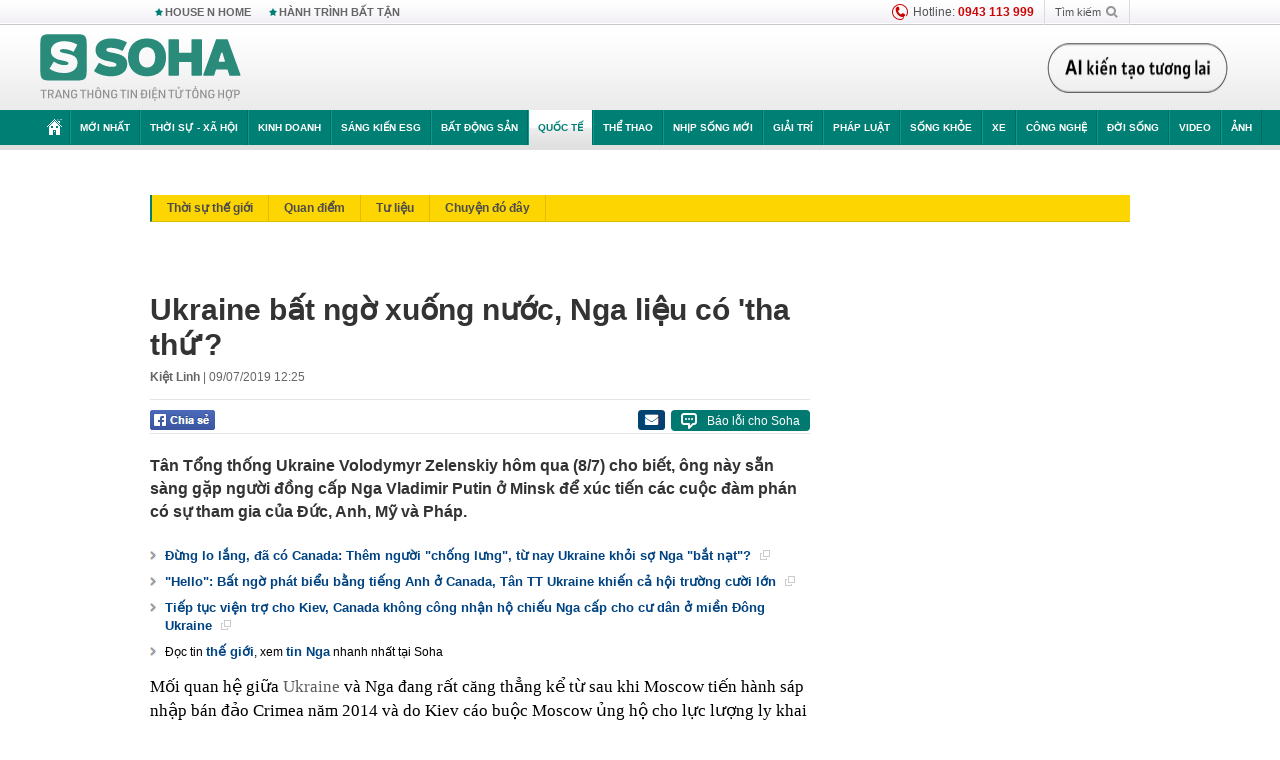

--- FILE ---
content_type: text/html; charset=utf-8
request_url: https://soha.vn/ukraine-bat-ngo-xuong-nuoc-nga-lieu-co-tha-thu-20190709095147281.htm
body_size: 31554
content:
<!DOCTYPE html>
<html lang="vi">
<head>
    <meta http-equiv="Content-Type" content="text/html; charset=utf-8"/>
    <title>Ukraine bất ngờ xuống nước, Nga liệu có &#039;tha thứ&#039;?</title>
    <meta name="description" content="Tân Tổng thống Ukraine Volodymyr Zelenskiy hôm qua (8/7) cho biết, ông này sẵn sàng gặp người đồng cấp Nga Vladimir Putin ở Minsk để xúc tiến các cuộc đàm phán có sự tham gia của Đức, Anh, Mỹ và Pháp.">
    <meta name="keywords" content="Ukraine, Nga, Tổng thống Ukraine, Vladimir Zelensky, lực lượng ly khai, miền Đông Ukraine, Bán đảo Crimea, Tổng thống Vladimir Putin, thỏa thuận ngừng bắn">
    <meta name="news_keywords" content="Ukraine, Nga, Tổng thống Ukraine, Vladimir Zelensky, lực lượng ly khai, miền Đông Ukraine, Bán đảo Crimea, Tổng thống Vladimir Putin, thỏa thuận ngừng bắn">
    <meta property="og:title" content="Ukraine bất ngờ xuống nước, Nga liệu có &#039;tha thứ&#039;?">
    <meta property="og:description" content="Tân Tổng thống Ukraine Volodymyr Zelenskiy hôm qua (8/7) cho biết, ông này sẵn sàng gặp người đồng cấp Nga Vladimir Putin ở Minsk để xúc tiến các cuộc đàm phán có sự tham gia của Đức, Anh, Mỹ và Pháp.">
    <meta property="og:type" content="article" />
    <meta property="og:url" content="https://soha.vn/ukraine-bat-ngo-xuong-nuoc-nga-lieu-co-tha-thu-20190709095147281.htm" />
    <meta property="og:image" content="https://sohanews.sohacdn.com/zoom/600_315/2019/photo1562640601450-1562640601766-crop-1562640618025327146243.jpg" />
    <meta property="og:image:type" content="image/jpg" />
    <meta property="og:image:width" content="600" />
    <meta property="og:image:height" content="315" />
    <meta property="twitter:image" content="https://sohanews.sohacdn.com/zoom/600_315/2019/photo1562640601450-1562640601766-crop-1562640618025327146243.jpg" />
    <meta property="twitter:card" content="summary_large_image" />
    <link rel="canonical" href="https://soha.vn/ukraine-bat-ngo-xuong-nuoc-nga-lieu-co-tha-thu-20190709095147281.htm"/>
    <link  rel="alternate" media="only screen and (max-width: 640px)"  href="https://m.soha.vn/ukraine-bat-ngo-xuong-nuoc-nga-lieu-co-tha-thu-20190709095147281.htm" />
    <link rel="alternate" media="handheld" href="https://m.soha.vn/ukraine-bat-ngo-xuong-nuoc-nga-lieu-co-tha-thu-20190709095147281.htm" />
    <meta prefix="fb: http://ogp.me/ns/fb#" property="fb:app_id" content="150439901816779" />
    <meta name="google-site-verification" content="TNthD0oe_3DoN9R-iWnUdKdxiCLOBl6mKowgwXJh8tc" />
    <meta property="article:published_time" content="2019-07-09T12:25:00" />
    <meta property="article:author" content="Kiệt Linh" />
    <meta name="viewport" content="width=device-width, initial-scale=1, maximum-scale=5, minimal-ui"/>
    <meta name="robots" content="max-image-preview:large,index,follow,all"/>
    <meta name="Language" content="vi"/>
    <meta name="distribution" content="Global"/>
    <meta name="revisit-after" content="1 days"/>
    <meta name="GENERATOR" content="https://soha.vn">
    <meta name="RATING" content="GENERAL"/>
    <link rel="shortcut icon" href="https://sohanews.sohacdn.com/icons/soha-32.png" type="image/png">
    <meta name="site_path" content="https://soha.vn">
    <meta name="author" content="VCCorp.vn">
    <meta name="og:site_name" content="Soha">
    <meta name="copyright" content="Copyright (c) by Công ty Cổ phần VCCorp"/>
    <meta http-equiv="x-dns-prefetch-control" content="on"/>
    <link rel="dns-prefetch" href="https://static.mediacdn.vn/">
    <link rel="dns-prefetch" href="https://sohanews.sohacdn.com">
    <link rel="dns-prefetch" href="https://videothumbs.mediacdn.vn/">
    <link rel="dns-prefetch" href="https://videothumbs-ext.mediacdn.vn/">
    <meta id="fbImage" itemprop="thumbnailUrl" property="og:image" content="https://sohanews.sohacdn.com/icons/soha-1200x630.jpg"/>
    <link rel="preload" href="https://sohanews.sohacdn.com/web_font/SFProDisplay-Medium.woff2" as="font" type="font/woff2" crossorigin>
    <link rel="preload" href="https://static.mediacdn.vn/soha.vn/web_font/SFPD-Bold.otf" as="font" type="font/woff2" crossorigin>
    <link rel="preload" href="https://sohanews.sohacdn.com/web_font/SFProDisplay-Semibold.woff2" as="font" type="font/woff2" crossorigin>
    <link rel="preload" href="https://sohanews.sohacdn.com/web_font/SFProDisplay-Medium.woff2" as="font" type="font/woff2" crossorigin>
    <link rel="preload" href="https://static.mediacdn.vn/soha.vn/images/soha-sprite-v35.png" as="image" fetchpriority="high">
    <link rel="preload" href="https://static.mediacdn.vn/soha.vn/images/soha-repeat-x.png" as="image" fetchpriority="high">

    <script>

    function getMeta(t) { let e = document.getElementsByTagName("meta"); for (let n = 0; n < e.length; n++)if (e[n].getAttribute("name") === t) return e[n].getAttribute("content"); return "" }
    var hdUserAgent = getMeta("uc:useragent");
    var isNotAllow3rd = hdUserAgent.includes("not-allow-ads");
    var isNotAllowAds = hdUserAgent.includes("not-allow-ads");
    var pageSettings = {
        Domain: "https://soha.vn",
        sharefbApiDomain: "https://sharefb.cnnd.vn",
        videoplayer: "https://vcplayer.mediacdn.vn",
        VideoToken: "[base64]",
        commentSiteName: "sohanews",
        DomainUtils: "https://utils3.cnnd.vn",
        imageDomain: "https://sohanews.sohacdn.com",
        DomainApiVote: "https://eth.cnnd.vn",
        allowAds: true && !isNotAllow3rd,
        allow3rd: true && !isNotAllow3rd,
        DomainUtils2: "https://util8.cnnd.vn",
        DOMAIN_API_NAME_SPACE:'sohanews',
        sport5sDomain:"https://sport5s.cnnd.vn",
        siteMail:"soha",
        sDomainMail:"https://eth.cnnd.vn",
    }
    var appSettings = {
        ajaxDomain:'https://s2.soha.vn',
        ajaxDomainSession:'https://s2.soha.vn',
        ajaxDomainUtil2: "https://util8.cnnd.vn",
    };
    var apiBangXepHang = 'https://sport5s.cnnd.vn' + '/sport5-api-data.htm';

    function loadJsAsync(jsLink, callback, callbackEr) {
        var scriptEl = document.createElement("script");
        scriptEl.type = "text/javascript";
        scriptEl.async = true;
        if (typeof callback == "function") {
            scriptEl.onreadystatechange = scriptEl.onload = function () {
                callback();
            };
        }
        scriptEl.src = jsLink;
        if (typeof callbackEr != "undefined") {
            scriptEl.setAttribute('onerror', callbackEr);
        }
        if (scriptEl) {
            var _scripts = document.getElementsByTagName("script");
            var checkappend = false;
            for (var i = 0; i < _scripts.length; i++) {
                if (_scripts[i].src == jsLink)
                    checkappend = true
            }
            if (!checkappend) {
                var head = document.getElementsByTagName('head')[0];
                head.appendChild(scriptEl);
            }
        }
    }

    function loadCss(t) {
        var e = document.getElementsByTagName("head")[0], s = document.createElement("link");
        s.rel = "stylesheet", s.type = "text/css", s.href = t, s.media = "all", e.appendChild(s)
    }
    function checkRunInitScroll() {
        if (typeof runinitscroll != "undefined" && runinitscroll.length >= 1) {
            runinitscroll[0]();
            var len = runinitscroll.length;
            var arr = [];
            for (var i = 1; i < len; i++) {
                arr.push(runinitscroll[i]);
            }
            runinitscroll = arr;
        }
        window.setTimeout(function () {
            checkRunInitScroll();
        }, 1);
    }
    setTimeout(function () {
        let e = !1;

        let runInitScrollTimeout = pageSettings.allow3rd ? 1 : 3000;

        function t() {
            try {
                e || (e = !0, document.removeEventListener("scroll", t), function () {
                    let e = document.createElement("script");
                    e.async = !0, e.setAttribute("data-ad-client", ""), document.head.appendChild(e), e.src = ""
                }(), document.removeEventListener("mousemove", t), document.removeEventListener("mousedown", t), document.removeEventListener("touchstart", t)), setTimeout(function () {
                    checkRunInitScroll();
                }, runInitScrollTimeout)

            } catch (err) {
                console.log("init --" + err);
            }
        }
        document.addEventListener("scroll", t, { passive: true }), document.addEventListener("mousemove", t), document.addEventListener("mousedown", t), document.addEventListener("touchstart", t, { passive: true }), document.addEventListener("load", function () {
            document.body.clientHeight != document.documentElement.clientHeight && 0 == document.documentElement.scrollTop && 0 == document.body.scrollTop || t()
        })
    }, 1);
</script>

    
            <!-- GOOGLE SEARCH STRUCTURED DATA FOR ARTICLE -->
<script type="application/ld+json">
{
    "@context": "http://schema.org",
    "@type": "NewsArticle",
    "mainEntityOfPage":{
        "@type":"WebPage",
        "@id":"https://soha.vn/ukraine-bat-ngo-xuong-nuoc-nga-lieu-co-tha-thu-20190709095147281.htm"
    },
    "headline": "Ukraine bất ngờ xuống nước, Nga liệu có &amp;#039;tha thứ&amp;#039;?",
    "description": "Tân Tổng thống Ukraine Volodymyr Zelenskiy hôm qua (8/7) cho biết, ông này sẵn sàng gặp người đồng cấp Nga Vladimir Putin ở Minsk để xúc tiến các cuộc đàm phán có sự tham gia của Đức, Anh, Mỹ và Pháp.",
    "image": {
        "@type": "ImageObject",
        "url": "https://sohanews.sohacdn.com/zoom/700_438/2019/photo1562640601450-1562640601766-crop-156264061187326102417.jpg",
        "width" : 700,
        "height" : 438
    },
    "datePublished": "2019-07-09T12:25:00+07:00",
    "dateModified": "2019-07-09T11:43:08+07:00",
    "author": {
        "@type": "Person",
        "name": "Kiệt Linh"
    },
    "publisher": {
        "@type": "Organization",
        "name": "https://soha.vn",
        "logo": {
            "@type": "ImageObject",
           "url": "",
            "width": 70,
            "height": 70
        }
    }
}
</script>
<!-- GOOGLE BREADCRUMB STRUCTURED DATA -->
<script type="application/ld+json">
{
    "@context": "http://schema.org",
    "@type": "BreadcrumbList",
    "itemListElement": [
        {
            "@type": "ListItem",
            "position": 1,
            "item": {
                "@id": "https://soha.vn",
                "name": "Trang chủ"
            }
        }
              ,{
        "@type": "ListItem",
        "position":2,
            "item": {
                "@id": "https://soha.vn/quoc-te.htm",
                "name": "Quốc tế"
            }
        }
    ]
}
</script>
<script type="application/ld+json">
        {
        "@context": "http://schema.org",
        "@type": "Organization",
        "name":"Soha",
        "url": "https://soha.vn",
         "logo": "https://sohanews.mediacdn.vn/web_images/default_avatar.png",
        "email": "mailto: mailto:btv@soha.vn",
        "sameAs":[
               "https://www.facebook.com/TintucSoha"
                    ,"https://www.facebook.com/Sohaquansu"
                    ,"https://twitter.com/soha88063891"
                     ,"https://www.facebook.com/Sohasongkhoe"
             ],
    "contactPoint": [{
        "@type": "ContactPoint",
        "telephone": "(84 24) 7307 7979",
        "contactType": "customer service"
        }],
        "address": {
            "@type": "PostalAddress",
            "addressLocality": "Thanh Xuân",
            "addressRegion": "Hà Nội",
            "addressCountry": "Việt Nam",
            "postalCode":"100000",
            "streetAddress": "Tầng 20, tòa nhà Center Building, Hapulico Complex, số 1 Nguyễn Huy Tưởng, phường Thanh Xuân Trung, quận Thanh Xuân, Hà Nội"
            }
        }
</script>
<script type="text/javascript">
        var _ADM_Channel = '%2fquoc-te%2fdetail%2f';
    </script>

        <link href="https://static.mediacdn.vn/soha.vn/web_css/20251201/soha.detail.min.css?v4" rel="stylesheet">

<style>
    [data-role=content] .VCSortableInPreviewMode[type=boxhighlightlist] ul.list-highlight li {
        display: list-item;
        list-style-type: disc;
    }
</style>
    <style>
    .link-source-wrapper{
        width: 100%!important;
    }
    .btn-copy-link-source{float: right!important;}
    .link-source-name { text-align: left; width: 100%; padding: 10px 15px; }
    .time-source-detail { float: right; color: #888888 !important; font-size: 12px; font-weight: 400; }
    span.btn-copy-link-source2 svg path { fill: #333333; }
    .link-source-name .btn-copy-link-source2 { margin-left: 12px !important; font-size: 12px; }
    span.btn-copy-link-source-1{margin-left: 10px}
</style>
                
    <style>
        .page-menu a:hover {color: #fff;}
        .page-menu a.active:hover {color: #007f74;}
        .news-title[data-newtype="5"]:before {
            content: '';
            width: 41px;
            display: inline-block;
            margin-right: 2px;
            background: url("https://static.mediacdn.vn/soha.vn/images/sicon-live.png") no-repeat;
            background-size: contain;
            height: 17px;
        }
        .box-category-item .box-category-link-title[data-newstype="5"]:before {
            content: '';
            width: 39px;
            display: inline-block;
            margin-right: 8px;
            background: url("https://static.mediacdn.vn/soha.vn/images/sicon-live.png") no-repeat;
            background-size: contain;
            height: 18px;
            margin-bottom: -4px;
        }
        .ml-10{
            margin-left: 10px;
        }
    </style>
    <style>
    body {
        min-width: 1160px !important;
    }
    .tlshowmore.load-more-btn{
        padding-top: unset;
    }
    @media  screen and (max-width: 1024px) {
        .header .page-header .page-menu .inner {
            max-width: 100% !important;
        }

        .header .page-header .page-menu {
            position: relative !important;
        }

        .detail-container-full .adm-mainsection .boxcontent {
            width: 100% !important;
            padding: 30px 0 !important;
        }
    }
</style>
    <script type="text/javascript" src="https://adminplayer.sohatv.vn/resource/init-script/playerInitScript.js"></script>
</head>
<body >
<script>
    if (pageSettings.allow3rd) {
        (function () {
            var img = new Image();
            var pt = (document.location.protocol == "https:" ? "https:" : "http:");
            img.src = pt + '//lg1.logging.admicro.vn/ftest?url=' + encodeURIComponent(document.URL);
            var img1 = new Image();
            img1.src = pt + '//amcdn.vn/ftest?url=' + encodeURIComponent(document.URL);
        })();
    }
</script>
<script>
    if (pageSettings.allow3rd) {
        var _comscore = _comscore || [];
        _comscore.push({c1: "2", c2: "17793284"});
        (function () {
            var s = document.createElement("script"), el = document.getElementsByTagName("script")[0];
            s.async = true;
            s.src = (document.location.protocol == "https:" ? "https://sb" : "http://b") + ".scorecardresearch.com/beacon.js";
            el.parentNode.insertBefore(s, el);
        })();
    }
</script>
<noscript>
    <img src="http://b.scorecardresearch.com/p?c1=2&c2=17793284&cv=2.0&cj=1" />
</noscript>
<script>
    if (pageSettings.allow3rd) {
        loadJsAsync('https://sentry.mediacdn.vn/raven.min.js');
    }
</script>
<!-- Facebook Pixel Code -->
<script>
    if (pageSettings.allow3rd) {
        !function (f, b, e, v, n, t, s) {
            if (f.fbq) return;
            n = f.fbq = function () {
                n.callMethod ?
                    n.callMethod.apply(n, arguments) : n.queue.push(arguments)
            };
            if (!f._fbq) f._fbq = n;
            n.push = n;
            n.loaded = !0;
            n.version = '2.0';
            n.queue = [];
            t = b.createElement(e);
            t.async = !0;
            t.src = v;
            s = b.getElementsByTagName(e)[0];
            s.parentNode.insertBefore(t, s)
        }(window, document, 'script',
            'https://connect.facebook.net/en_US/fbevents.js');
        fbq('init', '260310555940925');
        fbq('track', 'PageView');
    }
</script>
<noscript>
    <img height="1" width="1" style="display:none" src="https://www.facebook.com/tr?id=260310555940925&ev=PageView&noscript=1" />
</noscript>
<!-- End Facebook Pixel Code -->
<script>
    if (pageSettings.allow3rd) {
        (function () {
            function d(b, c, e) {
                var a = document.createElement("script");
                a.type = "text/javascript";
                a.async = !0;
                a.src = b;
                2 <= arguments.length && (a.onload = c, a.onreadystatechange = function () {
                    4 != a.readyState && "complete" != a.readyState || c()
                });
                a.onerror = function () {
                    if ("undefined" != typeof e) try {
                        e()
                    } catch (g) {
                    }
                };
                document.getElementsByTagName("head")[0].appendChild(a)
            }

            function f() {
                if ("undefined" == typeof window.ADMStorageFileCDN) setTimeout(function () {
                    f()
                }, 500); else if ("undefined" != typeof window.ADMStorageFileCDN.corejs &&
                    "undefined" != typeof window.ADMStorageFileCDN.chkCorejs && 0 == window.ADMStorageFileCDN.chkCorejs) if (window.ADMStorageFileCDN.chkCorejs = !0, "string" == typeof window.ADMStorageFileCDN.corejs) d(window.ADMStorageFileCDN.corejs); else if ("undefined" != typeof window.ADMStorageFileCDN.corejs) for (var b = 0, c = window.ADMStorageFileCDN.corejs.length; b < c; b++) d(window.ADMStorageFileCDN.corejs[b])
            }

            f()
        })();
    }
</script>
<script>
    if (pageSettings.allow3rd) {
        (function (w, d, s, l, i) {
            w[l] = w[l] || [];
            w[l].push({
                'gtm.start':
                    new Date().getTime(), event: 'gtm.js'
            });
            var f = d.getElementsByTagName(s)[0],
                j = d.createElement(s), dl = l != 'dataLayer' ? '&l=' + l : '';
            j.async = true;
            j.src =
                'https://www.googletagmanager.com/gtm.js?id=' + i + dl;
            f.parentNode.insertBefore(j, f);
        })(window, document, 'script', 'dataLayer', 'GTM-WQ88Q93');
    }
</script>
<script>
    if (pageSettings.allow3rd) {
        try {
            did = localStorage['__uidac'];
        } catch (e) {
        }
    }
</script>
<!-- Admicro Tag Manager -->
<script>
    if (pageSettings.allow3rd) {
        (function (a, b, d, c, e) {
            a[c] = a[c] || [];
            a[c].push({"atm.start": (new Date).getTime(), event: "atm.js"});
            a = b.getElementsByTagName(d)[0];
            b = b.createElement(d);
            b.async = !0;
            b.src = "//deqik.com/tag/corejs/" + e + ".js";
            a.parentNode.insertBefore(b, a)
        })(window, document, "script", "atmDataLayer", "ATM4GHFIUA3KH");
    }
</script>
<!-- End Admicro Tag Manager-->
<script>
        var arrAdmZone = [];
        function initArrAdmZone(from) {
            const zoneElements = document.querySelectorAll('zone[id]:not(.pushed),div[id^=admzone]:not(.pushed),div[id^=zone]:not(.pushed)');

            for (const zone of zoneElements) {
                const adsId = zone.getAttribute('id');
                arrAdmZone.push(adsId);
                zone.classList.add('pushed');
            }

            console.log('initArrAdmZone ' + from, arrAdmZone);
        }

        document.addEventListener("DOMContentLoaded", function () {
            initArrAdmZone("DOMContentLoaded");
        });

        (runinit = window.runinit || []).push(function () {
            $(document).ajaxComplete(function () {
                initArrAdmZone('document ajaxComplete');
            });
        });
    </script>
    <script>
        var arfAsync = arfAsync || [];
        var admicroAD = admicroAD || {};
        if (pageSettings.allow3rd) {
            admicroAD.unit = admicroAD.unit || [];
            //adBlock Firefox
            loadJsAsync('https://static.amcdn.vn/tka/cdn.js');
            loadJsAsync('https://media1.admicro.vn/suts/pcl.js');
            loadJsAsync('https://media1.admicro.vn/core/adm_tracking.js',"", callbackEr = "window.arferrorload = true;");
            loadJsAsync('https://media1.admicro.vn/cms/Arf.min.js',"", callbackEr = "window.arferrorload = true;");
        }
    </script>
<div id="admWrapsite">
    <div id="admzone13609"></div>
    <script>
        if (pageSettings.allow3rd) admicroAD.unit.push(function () { admicroAD.show('admzone13609') });
    </script>

    <style>
    .page-menu{
        padding: 0 1px;
    }
    .page-menu>.inner{
        width: 1200px;
        max-width: 100%;
    }
    .img-vn-vuon-minh{
        width: 100%;
        height: 45px;
        object-fit: contain;
    }
    .page-head__right a {
    height: 50px;
    }
    .gocnhin-group {
        width: 100%;
    }
    /*.banner-80year {*/
    /*    height: 55px;*/
    /*    margin-right: 16px;*/
    /*}*/
    /*.banner-80year img {*/
    /*    height: 100%;*/
    /*}*/
</style>
<header class="header">
    <div class="page-header">
        <div class="page-top">
            <div class="w980 mgauto d-flex justify-content-sb align-items-center">
                <div class="link nhomchude">
                    <a class="nav-link" href="/house-n-home.html" title="HOUSE N HOME">HOUSE N HOME</a>

                    <a class="nav-link" href="/hanh-trinh-bat-tan.html" title="Hành trình bất tận">HÀNH TRÌNH BẤT TẬN</a>
                    <!-- <a class="nav-link" href="/mua-nao-benh-nay.html" title="DR.BLUE">DR.BLUE</a> -->
                </div>
                <div class="action">
                    
                    <span class="item hotline"><i class="ico-hotline"></i>Hotline: <b>0943 113 999</b></span>
                    <span class="item trigger search">
                            Tìm kiếm<i class="ico-search"></i>
                        <div class="box-search" style="display: none;">
                            <input id="textSearch" class="text txt-search"><button id="btnSearch" type="button" class="button btn-search-a" >
                            </button>
                        </div>
                    </span>
                </div>
            </div>
        </div>
        <div class="page-head">
            <div class="align-items-center d-flex justify-content-sb mgauto relative w980">
                <div class="header__r align-items-center d-flex justify-content-sb">

                                            <a href="/" class="logo" title="Trang chủ"></a>
                                                        </div>

                <div class="mgt25 page-head__right">





                    <div class="head-right-1">
                        <a class="head-right-item" href="/su-kien/ai-kien-tao-tuong-lai-3455.htm" data-pos="1" title="Ai kiến tạo tương lai" style="display: none;">
                            <img src="https://static.mediacdn.vn/thumb_w/181/soha.vn/images/Ai-kien-tao-tuong-lai.png" alt="Ai kiến tạo tương lai" width="181" height="36">
                        </a>
                        <a href="/su-kien/biet-benh-som-tri-benh-nhanh-3261.htm" class="head-right-item" data-pos="2" title="Biết bệnh sớm, trị bệnh nhanh" style="display: none;">
                            <img src="https://sohanews.sohacdn.com/thumb_w/170/web_images/bietbenhsom_soha.png" alt="Biết bệnh sớm, trị bệnh nhanh" width="170" height="32">
                        </a>
                    </div>

                </div>


            </div>
        </div>

        <div id="cphBody_PageMenu1_MenuDefault" class="page-menu">
            <div class="inner clearfix" style="position: relative;">
                <a href="/" title="Trang chủ" class="first"><i class="ico-home"></i></a>
                <a title="MỚI NHẤT" class="nav-link" href="/tin-moi-nhat.htm">Mới nhất</a>
                <a title="THỜI SỰ - XÃ HỘI" class="nav-link" href="/thoi-su-xa-hoi.htm">Thời sự - Xã hội</a>
                <a title="Kinh doanh" class="nav-link" href="/kinh-doanh.htm">Kinh doanh</a>
                <a title="Sáng kiến ESG" class="nav-link" href="/sang-kien-esg.htm">Sáng kiến ESG</a>
                <a title="Bất động sản" class="nav-link" href="/kinh-doanh/bat-dong-san.htm">Bất động sản</a>
                <a title="Quốc tế" class="nav-link" href="/quoc-te.htm">Quốc tế</a>
                <a href="/the-thao.htm" class="nav-link" title="thể thao">Thể thao</a>
                <a title="Nhịp sống mới" class="nav-link" href="/nhip-song-moi.htm">Nhịp sống mới</a>
                <a title="Giải trí" class="nav-link" href="/giai-tri.htm">Giải trí</a>
                <a title="Pháp luật" class="nav-link" href="/phap-luat.htm">Pháp luật</a>
                <a title="Sống khỏe" class="nav-link" href="/song-khoe.htm">Sống khỏe</a>
                <a title="Xe" class="nav-link" href="/xe.htm">Xe</a>
                <a title="Công nghệ" class="nav-link" href="/cong-nghe.htm">Công nghệ</a>
                <a title="Đời sống" class="nav-link" href="/doi-song.htm">Đời sống</a>

                <a href="/video.htm" class="nav-link" title="Video">Video</a>
                <a href="/anh.htm" class="nav-link" title="Ảnh" class="last">Ảnh</a>




            </div>
            <div class="mnu-hot-topic-wrapper">
    <div class="w1160">
        <div class="mnu-hot-topic-title">
            <svg width="16" height="20" viewBox="0 0 16 20" fill="none" xmlns="http://www.w3.org/2000/svg">
                <path fill-rule="evenodd" clip-rule="evenodd" d="M0.5 19.375V2.5C0.5 1.83696 0.763392 1.20107 1.23223 0.732233C1.70107 0.263392 2.33696 0 3 0L13 0C13.663 0 14.2989 0.263392 14.7678 0.732233C15.2366 1.20107 15.5 1.83696 15.5 2.5V19.375C15.5001 19.4835 15.4719 19.5902 15.4182 19.6845C15.3645 19.7789 15.2872 19.8576 15.1939 19.913C15.1005 19.9684 14.9944 19.9985 14.8859 20.0004C14.7774 20.0023 14.6702 19.9758 14.575 19.9237L8 16.3363L1.425 19.9237C1.32979 19.9758 1.22265 20.0023 1.11413 20.0004C1.00561 19.9985 0.899459 19.9684 0.806115 19.913C0.712771 19.8576 0.635456 19.7789 0.581781 19.6845C0.528106 19.5902 0.499921 19.4835 0.5 19.375ZM8.2 5.125C8.18173 5.08752 8.15329 5.05592 8.11792 5.03382C8.08256 5.01172 8.0417 5 8 5C7.9583 5 7.91744 5.01172 7.88208 5.03382C7.84671 5.05592 7.81827 5.08752 7.8 5.125L7.0075 6.73125C6.99164 6.76374 6.96809 6.79188 6.93891 6.81322C6.90972 6.83457 6.87577 6.84848 6.84 6.85375L5.065 7.11125C5.02414 7.11745 4.98581 7.13491 4.95431 7.16167C4.92282 7.18843 4.8994 7.22344 4.88668 7.26276C4.87396 7.30208 4.87245 7.34417 4.88231 7.38431C4.89217 7.42445 4.91301 7.46104 4.9425 7.49L6.225 8.74125C6.2775 8.7925 6.30125 8.86625 6.28875 8.93875L5.9875 10.7062C5.98071 10.7471 5.98543 10.789 6.00113 10.8272C6.01684 10.8655 6.0429 10.8987 6.0764 10.9229C6.1099 10.9472 6.14951 10.9617 6.19077 10.9647C6.23204 10.9677 6.27333 10.9592 6.31 10.94L7.8975 10.105C7.92933 10.0884 7.96471 10.0797 8.00062 10.0797C8.03654 10.0797 8.07192 10.0884 8.10375 10.105L9.69125 10.94C9.72788 10.9588 9.76902 10.9671 9.81008 10.9639C9.85114 10.9607 9.89051 10.9462 9.92381 10.922C9.95711 10.8978 9.98304 10.8648 9.99869 10.8267C10.0144 10.7886 10.0191 10.7469 10.0125 10.7062L9.71 8.9375C9.70362 8.90198 9.70598 8.86544 9.71686 8.83103C9.72775 8.79663 9.74685 8.76538 9.7725 8.74L11.0575 7.48875C11.087 7.45979 11.1078 7.4232 11.1177 7.38306C11.1276 7.34292 11.126 7.30083 11.1133 7.26151C11.1006 7.22219 11.0772 7.18718 11.0457 7.16042C11.0142 7.13366 10.9759 7.1162 10.935 7.11L9.16 6.8525C9.12423 6.84723 9.09028 6.83332 9.06109 6.81197C9.03191 6.79063 9.00836 6.76249 8.9925 6.73L8.2 5.125Z" fill="#007F74"></path>
            </svg>Nhóm chủ đề
        </div>
        <div class="mnu-hot-topic-tpgrlist">
            <div class="item-mgz" style="background-image: url(https://sohanews.sohacdn.com/thumb_w/540/web_images/banner_housenhome.jpg)">
                <a href="/house-n-home.html" title="House n Home"><span class="name">House n Home</span></a>
            </div>
            <div class="item-mgz" style="background-image: url(https://sohanews.sohacdn.com/thumb_w/540/mob_images/soha-emag-topic-cover_30072020.jpg)">
                <a href="/soha-special.html" title="Soha Special"><span class="name">Soha Special</span></a>
            </div>
            <div class="item-gnds" style="background-image: url(https://sohanews.sohacdn.com/thumb_w/540/web_images/chu-de-hay-tu-hao-viet-nam.jpg)">
                <a href="/tu-hao-viet-nam.html" title="Tự hào Việt Nam"><span class="name">Tự hào Việt Nam</span></a>
            </div>

            <div class="item-gnds" style="background-image: url(https://sohanews.sohacdn.com/thumb_w/540/mob_images/hanh-trinh-bat-tan_cover11062022.jpg)">
                <a href="/hanh-trinh-bat-tan.html" title="Hành trình bất tận"><span class="name">Hành trình bất tận</span></a>
            </div>
            <!-- <div class="item-gnds" style="background-image: url(https://sohanews.sohacdn.com/thumb_w/540/mob_images/vu-khi-viet-nam.jpg)">
                <a href="/su-kien/vu-khi-viet-nam-hien-dai-2960.htm" title="Vũ khí Việt Nam"><span class="name">Vũ khí Việt Nam</span></a>
            </div> -->

            <div class="item-gnds" style="background-image: url(https://sohanews.sohacdn.com/thumb_w/540/web_images/banner_day_con.jpg)">
                <a href="/day-con.html" title="Dạy con nên người"><span class="name">Dạy con nên người</span></a>
            </div>

            <!-- <div class="item-gnds" style="background-image: url(https://sohanews.sohacdn.com/thumb_w/540/web_images/banner-giai-ma-chat-dinh-duong.jpg)">
                <a href="/su-kien/giai-ma-chat-dinh-duong-3188.htm" title="Giải mã Chất dinh dưỡng"><span class="name">Giải mã Chất dinh dưỡng</span></a>
            </div> -->
            <div class="item-bhcs" style="background-image: url(https://sohanews.sohacdn.com/thumb_w/540/mob_images/bai-hoc-cuoc-song-cover_30072020.jpg)">
                <a href="/doi-song/bai-hoc-cuoc-song.htm" title="Bài học cuộc sống"><span class="name">Bài học cuộc sống</span></a>
            </div>

            <div class="item-gnds" style="background-image: url(https://sohanews.sohacdn.com/thumb_w/540/web_images/binh-luan-bong-da.jpg)">
                <a href="/the-thao/binh-luan.htm" title="Bình luận bóng đá"><span class="name">Bình luận bóng đá</span></a>
            </div>
        </div>
    </div>
</div>
        </div>
    </div>
</header>
        <div class="main">
            <a href="/quoc-te.htm" title="Quốc tế" class="category-page__name"></a>
    <div class="page-body page-detail">
        <div class="clearfix adm-mainsection">
            <div class="w980 mgauto inner mgt15">
                <div id="admzone2238"></div>
    <script>
        if (pageSettings.allow3rd) admicroAD.unit.push(function () { admicroAD.show('admzone2238') });
    </script>

                <div class="clearfix mgt15 under-admzone2238"></div>
                                    <div class="mgt15 breadcumb-box">
                        <div class="clearfix mgt15 submenupagedetail mb-56">
        <nav id="sohaSubCategories" class="sub-menu clearfix">
                            <a href="/quoc-te/thoi-su-the-gioi.htm" title="Thời sự thế giới" class="">Thời sự thế giới</a>
                            <a href="/quoc-te/quan-diem.htm" title="Quan điểm" class="">Quan điểm</a>
                            <a href="/quoc-te/tu-lieu.htm" title="Tư liệu" class="">Tư liệu</a>
                            <a href="/quoc-te/chuyen-do-day.htm" title="Chuyện đó đây" class="">Chuyện đó đây</a>
                    </nav>
    </div>
                    </div>
                
                                <div class="mgt15 d-flex justify-content-sb detail-content-holder">
                    <div class="w660 fl news-detail default epl-default adm-leftsection">
                                                <main>
                            <article>
                                <h1 class="news-title" data-field="title" data-role="title" data-newtype="0">Ukraine bất ngờ xuống nước, Nga liệu có &#039;tha thứ&#039;?</h1>
                                <div class="news-info">
                                    <div>
                                                                                    <b data-field="author" data-role="author">Kiệt Linh</b> |
                                        
                                        <time data-role="publishdate" class="op-published" datetime="09/07/2019 12:25" data-field="createddate">09/07/2019 12:25</time>
                                    </div>
                                    <div class="news-audio">
                                        <div class="embed-tts" data-namespace="sohanews">
                                        </div>
                                    </div>
                                </div>

                                <div class="share mgt15 d-flex justify-content-sb">
    <div class="d-flex">
        <div>
            <a href="javascript:;" class="facebook-button-share fl sendsocial" rel="facebook"
                data-href="https://soha.vn/ukraine-bat-ngo-xuong-nuoc-nga-lieu-co-tha-thu-20190709095147281.htm" data-title="Ukraine bất ngờ xuống nước, Nga liệu có &#039;tha thứ&#039;?" title="Chia sẻ">
            </a>
        </div>
        <div>
            <div class="fb-like fb_iframe_widget" data-href="https://soha.vn/ukraine-bat-ngo-xuong-nuoc-nga-lieu-co-tha-thu-20190709095147281.htm" data-height="28px" data-layout="button_count" data-action="like" data-size="small" data-share="false"></div>
        </div>
    </div>
    <div>
        <i title="Báo lỗi cho Soha" data-buttontype="reportbug" class="reportbug-button  mgl6 fr">
            <svg version="1.1" id="Layer_1" xmlns="http://www.w3.org/2000/svg" xmlns:xlink="http://www.w3.org/1999/xlink" x="0px" y="0px" width="16px" height="16px" viewBox="0 0 16 16" enable-background="new 0 0 16 16" xml:space="preserve">
                <image id="image0" width="16" height="16" x="0" y="0" href="[data-uri]
                        AAB6JgAAgIQAAPoAAACA6AAAdTAAAOpgAAA6mAAAF3CculE8AAAAAmJLR0QA/4ePzL8AAAAJcEhZ
                        cwAADsQAAA7EAZUrDhsAAAAHdElNRQfnAREIIRZkCGnaAAAAqUlEQVQoz4XQMW7CUBAE0CH6Qq5T
                        cRQOwOUsxKEiCgulSJGCM7igoXGByEuRj1EcE2ak1e6f1fzVRNHqDTPstUq0/kMbPTaaGW7Qx4Am
                        M9BgeMkTjAv2DqLTiYP97b3k3pVxLvm6/1RvEJnUBsPosPhTbzeck6yVkT++UbJOco7tJJr3xMpn
                        nbaxtHNyqYSVI65OdpbTcOCID6+zsVTjR3JdeCwn3nS/5W9JudiIfWKW5gAAACV0RVh0ZGF0ZTpj
                        cmVhdGUAMjAyMy0wMS0xN1QwODozMzoyMiswMDowMGU1YOcAAAAldEVYdGRhdGU6bW9kaWZ5ADIw
                        MjMtMDEtMTdUMDg6MzM6MjIrMDA6MDAUaNhbAAAAAElFTkSuQmCC">
                </image>
            </svg>
            <a data-buttontype="reportbug" href="javascript:;" title="Báo lỗi cho Soha">
                Báo lỗi cho Soha
            </a>
        </i>

        <a rel="nofollow" href="mailto:?&subject=[soha.vn] Ukraine bất ngờ xuống nước, Nga liệu có &#039;tha thứ&#039;?&body=https://soha.vn/ukraine-bat-ngo-xuong-nuoc-nga-lieu-co-tha-thu-20190709095147281.htm%0D%0ATân Tổng thống Ukraine Volodymyr Zelenskiy hôm qua (8/7) cho biết, ông này sẵn sàng gặp người đồng cấp Nga Vladimir Putin ở Minsk để xúc tiến các cuộc đàm phán có sự tham gia của Đức, Anh, Mỹ và Pháp." title="Gửi email" class="fr mgl6 ico-mailto"></a>
    </div>
</div>

                                <div class="clearfix mgt15">
                                    <div class="detail-body">
                                        

                                        <h2 data-role="sapo" class="news-sapo" data-field="sapo">
                                            <span class="btn-nhuanbut24 nb24" title="Nhuận bút 24h" data-type="btn-nhuanbut24"></span>
                                            Tân Tổng thống Ukraine Volodymyr Zelenskiy hôm qua (8/7) cho biết, ông này sẵn sàng gặp người đồng cấp Nga Vladimir Putin ở Minsk để xúc tiến các cuộc đàm phán có sự tham gia của Đức, Anh, Mỹ và Pháp.
                                        </h2>

                                        <div id="admzonek9l7ejcm"></div>
    <script>
        if (pageSettings.allow3rd) admicroAD.unit.push(function () { admicroAD.show('admzonek9l7ejcm') });
    </script>

<div class="relationnews" id="relationnews" data-marked-zoneid="soha_detail_relatesnews">
    
            <ul class="related-news" data-slottype="relatednews" id="insert-tag-redirect-new-relation">
                                    <li>
                        <a href="/dung-lo-lang-da-co-canada-them-nguoi-chong-lung-tu-nay-ukraine-khoi-so-nga-bat-nat-20190704113659937.htm" title="Đừng lo lắng, đã có Canada: Thêm người &quot;chống lưng&quot;, từ nay Ukraine khỏi sợ Nga &quot;bắt nạt&quot;?"
                            data-popup-url="/dung-lo-lang-da-co-canada-them-nguoi-chong-lung-tu-nay-ukraine-khoi-so-nga-bat-nat-20190704113659937rf20190709095147281.htm"
                            class="show-popup visit-popup inited-timeline-popup">Đừng lo lắng, đã có Canada: Thêm người &quot;chống lưng&quot;, từ nay Ukraine khỏi sợ Nga &quot;bắt nạt&quot;?
                            <i class="icon-show-popup"></i></a><i class="ls-1"></i>
                    </li>
                                    <li>
                        <a href="/hello-bat-ngo-phat-bieu-bang-tieng-anh-o-canada-tan-tt-ukraine-khien-ca-hoi-truong-bat-cuoi-20190704105740203.htm" title="&quot;Hello&quot;: Bất ngờ phát biểu bằng tiếng Anh ở Canada, Tân TT Ukraine khiến cả hội trường cười lớn"
                            data-popup-url="/hello-bat-ngo-phat-bieu-bang-tieng-anh-o-canada-tan-tt-ukraine-khien-ca-hoi-truong-bat-cuoi-20190704105740203rf20190709095147281.htm"
                            class="show-popup visit-popup inited-timeline-popup">&quot;Hello&quot;: Bất ngờ phát biểu bằng tiếng Anh ở Canada, Tân TT Ukraine khiến cả hội trường cười lớn
                            <i class="icon-show-popup"></i></a><i class="ls-1"></i>
                    </li>
                                    <li>
                        <a href="/tiep-tuc-vien-tro-cho-kiev-canada-khong-cong-nhan-ho-chieu-nga-cap-cho-cu-dan-o-mien-dong-ukraine-20190703114459375.htm" title="Tiếp tục viện trợ cho Kiev, Canada không công nhận hộ chiếu Nga cấp cho cư dân ở miền Đông Ukraine"
                            data-popup-url="/tiep-tuc-vien-tro-cho-kiev-canada-khong-cong-nhan-ho-chieu-nga-cap-cho-cu-dan-o-mien-dong-ukraine-20190703114459375rf20190709095147281.htm"
                            class="show-popup visit-popup inited-timeline-popup">Tiếp tục viện trợ cho Kiev, Canada không công nhận hộ chiếu Nga cấp cho cư dân ở miền Đông Ukraine
                            <i class="icon-show-popup"></i></a><i class="ls-1"></i>
                    </li>
                            </ul>

    </div>

                                        <div class="detail-content afcbc-body detail-old" data-role="content" itemprop="articleBody" data-io-article-url="/ukraine-bat-ngo-xuong-nuoc-nga-lieu-co-tha-thu-20190709095147281.htm">
                                            <div data-check-position="body_start"></div>
                                                                                                                                        
                                            <p class="">M&#7889;i quan h&#7879; gi&#7919;a <a href="http://soha.vn/ukraine.html" title="Ukraine" target="_blank">Ukraine</a> v&agrave; Nga &#273;ang r&#7845;t c&#259;ng th&#7859;ng k&#7875; t&#7915; sau khi Moscow ti&#7871;n h&agrave;nh s&aacute;p nh&#7853;p b&aacute;n &#273;&#7843;o Crimea n&#259;m 2014 v&agrave; do Kiev c&aacute;o bu&#7897;c Moscow &#7911;ng h&#7897; cho l&#7921;c l&#432;&#7907;ng ly khai &#7903; mi&#7873;n &#273;&ocirc;ng Ukraine trong cu&#7897;c xung &#273;&#7897;t k&eacute;o d&agrave;i m&#7845;y n&#259;m qua. Cu&#7897;c xung &#273;&#7897;t n&agrave;y &#273;&atilde; khi&#7871;n 13.000 ng&#432;&#7901;i thi&#7879;t m&#7841;ng.</p><p class="">M&#7897;t th&#7887;a thu&#7853;n ng&#7915;ng b&#7855;n &#273;&atilde; &#273;&#432;&#7907;c k&yacute; k&#7871;t &#7903; th&#7911; &#273;&ocirc; Minsk c&#7911;a Belarus n&#259;m 2015 d&#432;&#7899;i s&#7921; b&#7843;o tr&#7907; c&#7911;a Ph&aacute;p v&agrave; &#272;&#7913;c. Tuy nhi&ecirc;n, th&#7887;a thu&#7853;n n&agrave;y ch&#7881; c&oacute; &#273;&#432;&#7907;c th&agrave;nh c&ocirc;ng r&#7845;t h&#7841;n ch&#7871; trong m&#7909;c ti&ecirc;u ch&#7845;m d&#7913;t s&#7921; th&ugrave; &#273;&#7883;ch gi&#7919;a hai n&#432;&#7899;c.</p><p class="">"V&agrave; hi&#7879;n t&#7841;i t&ocirc;i mu&#7889;n h&#432;&#7899;ng t&#7899;i T&#7893;ng th&#7889;ng Vladimir Putin. C&#7847;n &#273;&agrave;m ph&aacute;n &#432;? &#272;i&#7873;u &#273;&oacute; r&#7845;t c&#7847;n. Ch&uacute;ng ta h&atilde;y th&#7843;o lu&#7853;n v&#7899;i nh&#7919;ng ng&#432;&#7901;i m&agrave; Crimea thu&#7897;c v&#7873; h&#7885; v&agrave; nh&#7919;ng ng&#432;&#7901;i kh&ocirc;ng c&oacute; m&#7863;t &#7903; &#273;&oacute; - &#7903; Donbass (mi&#7873;n &#273;&ocirc;ng Ukraine)," &ocirc;ng Zelenskiy cho bi&#7871;t tr&ecirc;n m&#7897;t clip &#273;&#432;&#7907;c &#273;&#259;ng t&#7843;i tr&ecirc;n m&#7841;ng x&atilde; h&#7897;i. Tuy nhi&ecirc;n, &ocirc;ng n&agrave;y kh&ocirc;ng n&oacute;i chi ti&#7871;t v&#7873; mong mu&#7889;n c&#7911;a m&igrave;nh.</p><p class="">&Ocirc;ng Zelenskiy &ndash; m&#7897;t di&#7877;n vi&ecirc;n h&agrave;i ch&#432;a t&#7915;ng c&oacute; kinh nghi&#7879;m ch&iacute;nh tr&#7883;, &#273;&atilde; l&ecirc;n c&#7847;m quy&#7873;n sau m&#7897;t cu&#7897;c b&#7847;u c&#7917; t&#7893;ng th&#7889;ng v&agrave;o th&aacute;ng T&#432;. Tr&#432;&#7899;c &#273;&acirc;y, &ocirc;ng n&agrave;y &#273;&atilde; t&#7915;ng tuy&ecirc;n b&#7889; s&#7861;n s&agrave;ng &#273;&agrave;m ph&aacute;n v&#7899;i Nga &#273;&#7875; k&#7871;t th&uacute;c cu&#7897;c chi&#7871;n &#7903; mi&#7873;n &#273;&ocirc;ng Ukraine trong khi v&#7851;n gi&#7919; v&#7919;ng m&#7909;c ti&ecirc;u c&#7911;a Kiev l&agrave; m&#7897;t ng&agrave;y n&agrave;o &#273;&oacute; s&#7869; gia nh&#7853;p Li&ecirc;n minh Ch&acirc;u &Acirc;u (EU) v&agrave; NATO &ndash; m&#7897;t &#273;i&#7873;u m&agrave; Nga c&#7921;c l&#7921;c ph&#7843;n &#273;&#7889;i.</p><div class="VCSortableInPreviewMode alignRight" relatednewsboxtype="4" type="RelatedNewsBox" data-style="align-right" style="position: relative; z-index: 101; left: 0px; top: 0px;"><div class="kbwscwlrl-relatedbox type4"> <span class="kbwscwlrl-title-header">TIN LI&Ecirc;N QUAN</span><ul class="kbwscwlrl-list"><li class="kbwscwlrl-news" data-id="2019070616455014" data-avatar="https://sohanews.sohacdn.com/zoom/50_50/2019/7/6/photo-1-15624028585571771869112-crop-15624029129471042985817.jpeg" data-url="http://soha.vn/tham-donbass-lan-thu-3-trong-vong-2-thang-tt-ukraine-bat-ngo-duoc-huong-ung-nhiet-liet-vi-1-cau-noi-2019070616455014.htm" data-title="Th%C4%83m%20Donbass%20l%E1%BA%A7n%203%2C%20TT%20Ukraine%20b%E1%BA%A5t%20ng%E1%BB%9D%20%C4%91%C6%B0%E1%BB%A3c%20h%C6%B0%E1%BB%9Fng%20%E1%BB%A9ng%20nhi%E1%BB%87t%20li%E1%BB%87t%20v%C3%AC%201%20c%C3%A2u%20n%C3%B3i%20li%C3%AAn%20quan%20%C4%91%E1%BA%BFn%20Nga"><a target="_blank" href="http://soha.vn/tham-donbass-lan-thu-3-trong-vong-2-thang-tt-ukraine-bat-ngo-duoc-huong-ung-nhiet-liet-vi-1-cau-noi-2019070616455014.htm" class="kbwscwlrl-news-thumb-avata"><img src="https://sohanews.sohacdn.com/thumb_w/300/2019/7/6/photo-1-15624028585571771869112-crop-15624029129471042985817.jpeg" loading="lazy"></a> <h3 class="kbwscwlrl-news-title"><a target="_blank" href="http://soha.vn/tham-donbass-lan-thu-3-trong-vong-2-thang-tt-ukraine-bat-ngo-duoc-huong-ung-nhiet-liet-vi-1-cau-noi-2019070616455014.htm" class="title link-callout">Th&#259;m Donbass l&#7847;n 3, TT Ukraine b&#7845;t ng&#7901; &#273;&#432;&#7907;c h&#432;&#7903;ng &#7913;ng nhi&#7879;t li&#7879;t v&igrave; 1 c&acirc;u n&oacute;i li&ecirc;n quan &#273;&#7871;n Nga</a></h3></li><li class="kbwscwlrl-news" data-id="20190708193129109" data-avatar="https://sohanews.sohacdn.com/zoom/50_50/2019/photo1562589016136-1562589016518-crop-1562589025265897114598.jpg" data-url="http://soha.vn/tong-thong-ukraine-san-sang-gap-tong-thong-nga-tai-minsk-20190708193129109.htm" data-title="T%E1%BB%95ng%20th%E1%BB%91ng%20Ukraine%20's%E1%BA%B5n%20s%C3%A0ng'%20g%E1%BA%B7p%20T%E1%BB%95ng%20th%E1%BB%91ng%20Nga%20t%E1%BA%A1i%20Minsk"><a target="_blank" href="http://soha.vn/tong-thong-ukraine-san-sang-gap-tong-thong-nga-tai-minsk-20190708193129109.htm" class="kbwscwlrl-news-thumb-avata"><img src="https://sohanews.sohacdn.com/thumb_w/300/2019/photo1562589016136-1562589016518-crop-1562589025265897114598.jpg" loading="lazy"></a> <h3 class="kbwscwlrl-news-title"><a target="_blank" href="http://soha.vn/tong-thong-ukraine-san-sang-gap-tong-thong-nga-tai-minsk-20190708193129109.htm" class="title link-callout">T&#7893;ng th&#7889;ng Ukraine 's&#7861;n s&agrave;ng' g&#7863;p T&#7893;ng th&#7889;ng Nga t&#7841;i Minsk</a></h3></li><li class="kbwscwlrl-news" data-id="20190708142139281" data-avatar="https://sohanews.sohacdn.com/zoom/50_50/2019/photo1562570370788-1562570371018-crop-15625703819551235308091.jpg" data-url="http://soha.vn/nga-duoi-suc-trong-man-tang-toc-gianh-anh-huong-tren-chinh-truong-ukraine-20190708142139281.htm" data-title="Nga%20'%C4%91u%E1%BB%91i%20s%E1%BB%A9c'%20trong%20m%C3%A0n%20t%C4%83ng%20t%E1%BB%91c%20gi%C3%A0nh%20%E1%BA%A3nh%20h%C6%B0%E1%BB%9Fng%20tr%C3%AAn%20ch%C3%ADnh%20tr%C6%B0%E1%BB%9Dng%20Ukraine%3F"><a target="_blank" href="http://soha.vn/nga-duoi-suc-trong-man-tang-toc-gianh-anh-huong-tren-chinh-truong-ukraine-20190708142139281.htm" class="kbwscwlrl-news-thumb-avata"><img src="https://sohanews.sohacdn.com/thumb_w/300/2019/photo1562570370788-1562570371018-crop-15625703819551235308091.jpg" loading="lazy"></a> <h3 class="kbwscwlrl-news-title"><a target="_blank" href="http://soha.vn/nga-duoi-suc-trong-man-tang-toc-gianh-anh-huong-tren-chinh-truong-ukraine-20190708142139281.htm" class="title link-callout">Nga '&#273;u&#7889;i s&#7913;c' trong m&agrave;n t&#259;ng t&#7889;c gi&agrave;nh &#7843;nh h&#432;&#7903;ng tr&ecirc;n ch&iacute;nh tr&#432;&#7901;ng Ukraine?</a></h3></li></ul> </div></div><p class="">&#272;i&#7879;n Kremlin cho bi&#7871;t, h&#7885; s&#7869; xem x&eacute;t l&#7901;i &#273;&#7873; ngh&#7883; g&#7863;p g&#7905; n&oacute;i tr&ecirc;n c&#7911;a t&acirc;n T&#7893;ng th&#7889;ng Ukraine Zelenskiy.</p><p class="">"Ch&uacute;ng t&ocirc;i c&#7847;n ph&#7843;i hi&#7875;u li&#7879;u c&oacute; tri&#7875;n v&#7885;ng cho m&#7897;t cu&#7897;c g&#7863;p nh&#432; th&#7871; hay kh&ocirc;ng, ch&uacute;ng t&ocirc;i c&#361;ng c&#7847;n ph&#7843;i hi&#7875;u r&otilde; xem h&#7885; &#273;ang &#273;&#7873; xu&#7845;t lo&#7841;i h&igrave;nh th&#7913;c g&#7863;p g&#7905; m&#7899;i n&agrave;o&rdquo;, h&atilde;ng th&ocirc;ng t&#7845;n Itar Tass d&#7851;n l&#7901;i ph&aacute;t ng&ocirc;n vi&ecirc;n c&#7911;a T&#7893;ng th&#7889;ng Putin &ndash; &ocirc;ng Dmitry Peskov cho bi&#7871;t.</p><p class="">"&#272;&acirc;y l&agrave; m&#7897;t s&aacute;ng ki&#7871;n m&#7899;i. T&#7845;t nhi&ecirc;n, n&oacute; s&#7869; &#273;&#432;&#7907;c xem x&eacute;t nh&#432;ng &#273;&#7871;n gi&#7901;, t&ocirc;i ch&#432;a th&#7875; &#273;&#432;a ra b&#7845;t k&#7923; l&#7901;i b&igrave;nh lu&#7853;n n&agrave;o&rdquo;, &ocirc;ng Peskov cho bi&#7871;t th&ecirc;m.</p><p class="">Kh&ocirc;ng r&otilde; l&#7901;i &#273;&#7873; xu&#7845;t &#273;&#7889;i tho&#7841;i c&#7911;a t&acirc;n T&#7893;ng th&#7889;ng Zelenskiy c&oacute; ph&#7843;i l&agrave; m&#7897;t d&#7845;u hi&#7879;u nh&#432;&#7907;ng b&#7897; c&#7911;a &ocirc;ng n&agrave;y nh&#7857;m c&#7913;u v&atilde;n m&#7889;i quan h&#7879; gi&#7919;a hai n&#432;&#7899;c l&aacute;ng gi&#7873;ng Nga-Ukraine.</p><p class="">Quan h&#7879; gi&#7919;a Nga v&agrave; Ukraine hi&#7879;n nay gi&#7889;ng nh&#432; nh&#7919;ng &ldquo;k&#7867; th&ugrave; kh&ocirc;ng &#273;&#7897;i tr&#7901;i chung&rdquo;. Cu&#7897;c &#273;&#7889;i &#273;&#7847;u gi&#7919;a hai b&ecirc;n xu&#7845;t ph&aacute;t t&#7915; cu&#7897;c kh&#7911;ng ho&#7843;ng ch&iacute;nh tr&#7883; nghi&ecirc;m tr&#7885;ng b&ugrave;ng l&ecirc;n &#7903; Ukraine h&#7891;i cu&#7889;i n&#259;m 2013. </p><p class="">Cu&#7897;c kh&#7911;ng ho&#7843;ng n&agrave;y xu&#7845;t ph&aacute;t ban &#273;&#7847;u t&#7915; l&agrave;n s&oacute;ng bi&#7875;u t&igrave;nh ph&#7843;n &#273;&#7889;i quy&#7871;t &#273;&#7883;nh c&#7911;a T&#7893;ng th&#7889;ng Yanukovych h&#7891;i cu&#7889;i n&#259;m 2013 trong vi&#7879;c d&#7915;ng k&yacute; k&#7871;t c&aacute;c th&#7887;a thu&#7853;n v&#7899;i Li&ecirc;n minh Ch&acirc;u &Acirc;u (EU) &#273;&#7875; &#432;u ti&ecirc;n cho m&#7889;i quan h&#7879; g&#7855;n b&oacute; h&#417;n v&#7899;i Nga. </p><p class="">B&#432;&#7899;c &#273;i n&agrave;y &#273;&atilde; l&agrave;m d&#7845;y l&ecirc;n l&agrave;n s&oacute;ng bi&#7875;u t&igrave;nh c&#7911;a h&agrave;ng ngh&igrave;n ng&#432;&#7901;i &#7903; th&#7911; &#273;&ocirc; Kiev. K&#7871;t qu&#7843; l&agrave; &ocirc;ng Yanukovych b&#7883; l&#7853;t &#273;&#7893; v&agrave; Crimea &#273;&#432;&#7907;c s&aacute;p nh&#7853;p v&agrave;o Nga. C&ugrave;ng v&#7899;i &#273;&oacute;, cu&#7897;c n&#7893;i d&#7853;y &#7903; mi&#7873;n &#273;&ocirc;ng Ukraine b&#7855;t &#273;&#7847;u b&ugrave;ng l&ecirc;n.</p><div class="VCSortableInPreviewMode alignRight" relatednewsboxtype="1" type="RelatedNewsBox" data-style="align-right"><div class="kbwscwl-relatedbox type1"> <ul class="kbwscwlr-list"><li class="kbwscwlrl" data-id="20190709112955781" data-avatar="https://sohanews.sohacdn.com/zoom/50_50/2019/7/9/tass34357810-15626435517961539355947-crop-1562643567200330851924.jpg" data-url="http://soha.vn/vu-chay-tau-ngam-tuyet-mat-quan-chuc-quan-su-cap-cao-nga-vua-tiet-lo-dieu-dang-so-trong-loi-dieu-van-20190709112955781.htm" data-title="V%E1%BB%A5%20ch%C3%A1y%20t%C3%A0u%20ng%E1%BA%A7m%20tuy%E1%BB%87t%20m%E1%BA%ADt%3A%20Quan%20ch%E1%BB%A9c%20qu%C3%A2n%20s%E1%BB%B1%20c%E1%BA%A5p%20cao%20Nga%20v%E1%BB%ABa%20ti%E1%BA%BFt%20l%E1%BB%99%20%C4%91i%E1%BB%81u%20%22%C4%91%C3%A1ng%20s%E1%BB%A3%22%20trong%20l%E1%BB%9Di%20%C4%91i%E1%BA%BFu%20v%C4%83n"> <a target="_blank" href="http://soha.vn/vu-chay-tau-ngam-tuyet-mat-quan-chuc-quan-su-cap-cao-nga-vua-tiet-lo-dieu-dang-so-trong-loi-dieu-van-20190709112955781.htm" class="kbwscwlrl-thumb link-callout"><img src="https://sohanews.sohacdn.com/thumb_w/300/2019/7/9/tass34357810-15626435517961539355947-crop-1562643567200330851924.jpg" loading="lazy"></a> <h3 class="kbwscwlrl-title clearfix"><a target="_blank" href="http://soha.vn/vu-chay-tau-ngam-tuyet-mat-quan-chuc-quan-su-cap-cao-nga-vua-tiet-lo-dieu-dang-so-trong-loi-dieu-van-20190709112955781.htm" class="title link-callout">V&#7909; ch&aacute;y t&agrave;u ng&#7847;m tuy&#7879;t m&#7853;t: Quan ch&#7913;c qu&acirc;n s&#7921; c&#7845;p cao Nga v&#7915;a ti&#7871;t l&#7897; &#273;i&#7873;u "&#273;&aacute;ng s&#7907;" trong l&#7901;i &#273;i&#7871;u v&#259;n</a><a target="_blank" href="http://soha.vn/vu-chay-tau-ngam-tuyet-mat-quan-chuc-quan-su-cap-cao-nga-vua-tiet-lo-dieu-dang-so-trong-loi-dieu-van-20190709112955781.htm" class="kbwscwlrl-next link-callout"> </a></h3></li></ul> </div></div><p class="">Ch&iacute;nh quy&#7873;n Ukraine d&#432;&#7899;i th&#7901;i T&#7893;ng th&#7889;ng Poroshenko &#273;&atilde; theo &#273;u&#7893;i m&#7897;t ch&iacute;nh s&aacute;ch ch&#7889;ng Nga m&#7841;nh m&#7869; v&agrave; quy&#7871;t li&#7879;t. Trong su&#7889;t m&#7845;y n&#259;m qua, Kiev li&ecirc;n t&#7909;c &#273;&#7893; l&#7895;i, c&aacute;o bu&#7897;c cho Nga &#273;&atilde; g&acirc;y ra cu&#7897;c kh&#7911;ng ho&#7843;ng ch&iacute;nh tr&#7883; nghi&ecirc;m tr&#7885;ng &#7903; &#273;&#7845;t n&#432;&#7899;c c&#7911;a h&#7885; c&#361;ng nh&#432; k&iacute;ch &#273;&#7897;ng cu&#7897;c xung &#273;&#7897;t &#273;&#7851;m m&aacute;u &#7903; mi&#7873;n &#273;&ocirc;ng. </p><p class="">Kiev t&#7889; c&aacute;o Moscow &#273;&#432;a qu&acirc;n v&agrave; v&#361; kh&iacute; v&agrave;o h&#7853;u thu&#7851;n cho l&#7921;c l&#432;&#7907;ng ly khai mi&#7873;n &#273;&ocirc;ng Ukraine. &#272;&aacute;p l&#7841;i, Nga b&aacute;c b&#7887; m&#7885;i l&#7901;i c&aacute;o bu&#7897;c nh&#432; tr&ecirc;n, &#273;&#7891;ng th&#7901;i t&#7889; c&aacute;o ng&#432;&#7907;c l&#7841;i r&#7857;ng Kiev ho&agrave;n to&agrave;n kh&ocirc;ng mu&#7889;n th&uacute;c &#273;&#7849;y ti&#7871;n tr&igrave;nh h&ograve;a b&igrave;nh &#7903; n&#432;&#7899;c n&agrave;y v&agrave; ch&#7881; mu&#7889;n &#273;&#7889;i &#273;&#7847;u v&#7899;i Nga.</p><p class="">Sau chi&#7871;n th&#7855;ng c&#7911;a &ocirc;ng Zelensky, ng&#432;&#7901;i ta &#273;ang ch&#7901; xem ch&iacute;nh s&aacute;ch c&#7911;a &ocirc;ng n&agrave;y li&#7879;u c&oacute; ti&#7871;p t&#7909;c ch&#7889;ng Nga m&#7841;nh m&#7869; nh&#432; d&#432;&#7899;i th&#7901;i &ocirc;ng Poroshenko hay kh&ocirc;ng. &Ocirc;ng Zelensky h&#7891;i th&aacute;ng S&aacute;u t&#7915;ng th&#7873; s&#7869; th&uacute;c &#273;&#7849;y ch&acirc;u &Acirc;u t&#259;ng c&#432;&#7901;ng s&#7913;c &eacute;p v&#7899;i Nga &#273;&#7875; k&#7871;t th&uacute;c cu&#7897;c chi&#7871;n tranh &#7903; mi&#7873;n &#273;&ocirc;ng Ukraine khi &ocirc;ng n&agrave;y &#273;&#7871;n th&#259;m Brussels trong chuy&#7871;n c&ocirc;ng du n&#432;&#7899;c ngo&agrave;i &#273;&#7847;u ti&ecirc;n tr&ecirc;n c&#432;&#417;ng v&#7883; m&#7899;i. </p><p class="">V&#7899;i nh&#7919;ng ph&aacute;t bi&#7875;u n&agrave;y, kh&ocirc;ng &iacute;t ng&#432;&#7901;i cho r&#7857;ng t&acirc;n T&#7893;ng th&#7889;ng Zelensky v&#7851;n ti&#7871;p t&#7909;c theo &#273;u&#7893;i ch&iacute;nh s&aacute;ch ch&#7889;ng l&#7841;i Nga v&agrave; ch&#7841;y theo ph&#432;&#417;ng T&acirc;y. Tuy nhi&ecirc;n, l&#7901;i &#273;&#7873; xu&#7845;t b&#7845;t ng&#7901; m&#7899;i nh&#7845;t c&#7911;a &ocirc;ng Zelensky l&agrave;m d&#7845;y l&ecirc;n hy v&#7885;ng, &ocirc;ng n&agrave;y s&#7869; theo &#273;u&#7893;i ch&iacute;nh s&aacute;ch h&ograve;a d&#7883;u h&#417;n v&#7899;i n&#432;&#7899;c l&aacute;ng gi&#7873;ng Nga.</p><div class="VCSortableInPreviewMode link-content-footer IMSCurrentEditorEditObject" type="link"><a data-cke-saved-href="http://soha.vn/mc-truyen-hinh-nhan-cai-ket-dang-sau-khi-dung-hang-loat-tu-ngu-tho-tuc-de-lang-ma-ong-putin-20190709092254093.htm" href="http://soha.vn/mc-truyen-hinh-nhan-cai-ket-dang-sau-khi-dung-hang-loat-tu-ngu-tho-tuc-de-lang-ma-ong-putin-20190709092254093.htm" title="MC truy&#7873;n h&igrave;nh nh&#7853;n c&aacute;i k&#7871;t &#273;&#7855;ng sau khi d&ugrave;ng h&agrave;ng lo&#7841;t t&#7915; ng&#7919; th&ocirc; t&#7909;c &#273;&#7875; l&#259;ng m&#7841; &ocirc;ng Putin" target="_blank">MC truy&#7873;n h&igrave;nh nh&#7853;n "c&aacute;i k&#7871;t &#273;&#7855;ng" sau khi d&ugrave;ng h&agrave;ng lo&#7841;t t&#7915; ng&#7919; th&ocirc; t&#7909;c &#273;&#7875; l&#259;ng m&#7841; &ocirc;ng Putin</a></div>
                                            <div id="admzonek1fs4xky"></div>
    <script>
        if (pageSettings.allow3rd) admicroAD.unit.push(function () { admicroAD.show('admzonek1fs4xky') });
    </script>

                                            <div data-check-position="body_end"></div>
                                        </div>
                                                                            <!-- dòng sự kiện detail info= siteid198:thread:id0 ;
                                         data = siteid198:threadnews:threadid0-->
                                        <div class="hidden" id="box-thread-detail" data-id-dsk="0" thread-type="0"></div>

                                        <div id="l1bi0c5b"></div>
    <script>
        if (pageSettings.allow3rd) admicroAD.unit.push(function () { admicroAD.show('l1bi0c5b') });
    </script>

                                        <div id="kisdxsw3"></div>
    <script>
        if (pageSettings.allow3rd) admicroAD.unit.push(function () { admicroAD.show('kisdxsw3') });
    </script>


                                        <style>
    .page-detail .bottom-info {
    margin-top: 16px;
}

.tags {
    font-size: 12px;
    line-height: 22px;
    position: relative;
}

.tags * {
    display: inline-block;
}

.tags h3 {
    margin: 7px 7px 0 0;
}

.tags .box-title {
    display: block;
}

.tags h3 {
    margin: 7px 7px 0 0;
}

.tags a {
    background-color: #e5e5e5;
    border-radius: 2px;
    padding: 0 7px;
    color: #333;
    font-size: 12px;
    margin: 0;
    font-weight: 400;
}


.tags a:hover {
    background-color: #007f74;
    color: #fff
}

.tags .box-title {
    display: block
}

.threadls .title span {
    font-size: 18px;
}

.threadls .title .t {
    padding-left: 16px;
}

.threadls .title .line {
    width: 3px !important;
    height: 18px !important;
    background: #00665d;
    position: absolute;
    left: 0;
    top: 9px;
}

.threadls .title span:first-child {
    color: #8e8e8e;
    font-weight: normal;
    display: flex;
    align-items: center;
    gap: 10px;
}

.threadls .title span:last-child {
    display: flex;
    align-items: center;
    gap: 10px;
    flex-wrap: wrap;
    flex: 1;
}

.threadls .title .no-popup {
    background-color: #c9edf0;
    color: #007a7c;
    padding: 8px 14px;
    border-radius: 20px;
    font-weight: 400 !important;
}

</style>

<div class="clearfix mgt20 tags" data-marked-zoneid="soha_detail_tag">
    <b class="box-title">Tags</b>
                        <h3>
                <a href="/ukraine.html" itemprop="keywords" title="Ukraine">
                    Ukraine
                </a>
            </h3>
                    <h3>
                <a href="/nga.html" itemprop="keywords" title=" Nga">
                     Nga
                </a>
            </h3>
                    <h3>
                <a href="/tong-thong-ukraine.html" itemprop="keywords" title=" Tổng thống Ukraine">
                     Tổng thống Ukraine
                </a>
            </h3>
                    <h3>
                <a href="/vladimir-zelensky.html" itemprop="keywords" title=" Vladimir Zelensky">
                     Vladimir Zelensky
                </a>
            </h3>
                    <h3>
                <a href="/luc-luong-ly-khai.html" itemprop="keywords" title=" lực lượng ly khai">
                     lực lượng ly khai
                </a>
            </h3>
                    <h3>
                <a href="/mien-dong-ukraine.html" itemprop="keywords" title=" miền Đông Ukraine">
                     miền Đông Ukraine
                </a>
            </h3>
                    <h3>
                <a href="/ban-dao-crimea.html" itemprop="keywords" title=" Bán đảo Crimea">
                     Bán đảo Crimea
                </a>
            </h3>
                    <h3>
                <a href="/tong-thong-vladimir-putin.html" itemprop="keywords" title=" Tổng thống Vladimir Putin">
                     Tổng thống Vladimir Putin
                </a>
            </h3>
                    <h3>
                <a href="/thoa-thuan-ngung-ban.html" itemprop="keywords" title=" thỏa thuận ngừng bắn">
                     thỏa thuận ngừng bắn
                </a>
            </h3>
            
    <span class="hidden" id="insert-tag-defaul"></span>

</div>

    <div class="bottom-info clearfix">
        <div class="link-source-wrapper is-web clearfix" id="urlSourceSoha">
            <a class="link-source-name" title="theo VnMedia" href="javascript:;" rel="nofollow">
                Theo
                <span class="link-source-text-name">VnMedia</span>
                                    <span class="btn-copy-link-source">
                        <svg width="10" height="10" viewBox="0 0 10 10" fill="none" xmlns="http://www.w3.org/2000/svg"><path fill-rule="evenodd" clip-rule="evenodd" d="M2.5 2.08333C2.38949 2.08333 2.28351 2.12723 2.20537 2.20537C2.12723 2.28351 2.08333 2.38949 2.08333 2.5V8.33333C2.08333 8.44384 2.12723 8.54982 2.20537 8.62796C2.28351 8.7061 2.38949 8.75 2.5 8.75H7.5C7.61051 8.75 7.71649 8.7061 7.79463 8.62796C7.87277 8.54982 7.91667 8.44384 7.91667 8.33333V2.5C7.91667 2.38949 7.87277 2.28351 7.79463 2.20537C7.71649 2.12723 7.61051 2.08333 7.5 2.08333H6.66667C6.43655 2.08333 6.25 1.89679 6.25 1.66667C6.25 1.43655 6.43655 1.25 6.66667 1.25H7.5C7.83152 1.25 8.14946 1.3817 8.38388 1.61612C8.6183 1.85054 8.75 2.16848 8.75 2.5V8.33333C8.75 8.66485 8.6183 8.9828 8.38388 9.21722C8.14946 9.45164 7.83152 9.58333 7.5 9.58333H2.5C2.16848 9.58333 1.85054 9.45164 1.61612 9.21722C1.3817 8.9828 1.25 8.66485 1.25 8.33333V2.5C1.25 2.16848 1.3817 1.85054 1.61612 1.61612C1.85054 1.3817 2.16848 1.25 2.5 1.25H3.33333C3.56345 1.25 3.75 1.43655 3.75 1.66667C3.75 1.89679 3.56345 2.08333 3.33333 2.08333H2.5Z" fill="black"></path><path fill-rule="evenodd" clip-rule="evenodd" d="M2.91666 1.25C2.91666 0.789762 3.28976 0.416667 3.75 0.416667H6.25C6.71023 0.416667 7.08333 0.789762 7.08333 1.25V2.08333C7.08333 2.54357 6.71023 2.91667 6.25 2.91667H3.75C3.28976 2.91667 2.91666 2.54357 2.91666 2.08333V1.25ZM6.25 1.25H3.75V2.08333H6.25V1.25Z" fill="black"></path>
                        </svg>
                        <i>Copy link</i>
                    </span>
                            </a>
            <div class="link-source-detail">
                <span class="link-source-detail-title">Link bài gốc</span>
                <span class="btn-copy-link-source btncopy">
                        <svg width="10" height="10" viewBox="0 0 10 10" fill="none" xmlns="http://www.w3.org/2000/svg"><path fill-rule="evenodd" clip-rule="evenodd" d="M2.5 2.08333C2.38949 2.08333 2.28351 2.12723 2.20537 2.20537C2.12723 2.28351 2.08333 2.38949 2.08333 2.5V8.33333C2.08333 8.44384 2.12723 8.54982 2.20537 8.62796C2.28351 8.7061 2.38949 8.75 2.5 8.75H7.5C7.61051 8.75 7.71649 8.7061 7.79463 8.62796C7.87277 8.54982 7.91667 8.44384 7.91667 8.33333V2.5C7.91667 2.38949 7.87277 2.28351 7.79463 2.20537C7.71649 2.12723 7.61051 2.08333 7.5 2.08333H6.66667C6.43655 2.08333 6.25 1.89679 6.25 1.66667C6.25 1.43655 6.43655 1.25 6.66667 1.25H7.5C7.83152 1.25 8.14946 1.3817 8.38388 1.61612C8.6183 1.85054 8.75 2.16848 8.75 2.5V8.33333C8.75 8.66485 8.6183 8.9828 8.38388 9.21722C8.14946 9.45164 7.83152 9.58333 7.5 9.58333H2.5C2.16848 9.58333 1.85054 9.45164 1.61612 9.21722C1.3817 8.9828 1.25 8.66485 1.25 8.33333V2.5C1.25 2.16848 1.3817 1.85054 1.61612 1.61612C1.85054 1.3817 2.16848 1.25 2.5 1.25H3.33333C3.56345 1.25 3.75 1.43655 3.75 1.66667C3.75 1.89679 3.56345 2.08333 3.33333 2.08333H2.5Z" fill="white"></path><path fill-rule="evenodd" clip-rule="evenodd" d="M2.91666 1.25C2.91666 0.789762 3.28976 0.416667 3.75 0.416667H6.25C6.71023 0.416667 7.08333 0.789762 7.08333 1.25V2.08333C7.08333 2.54357 6.71023 2.91667 6.25 2.91667H3.75C3.28976 2.91667 2.91666 2.54357 2.91666 2.08333V1.25ZM6.25 1.25H3.75V2.08333H6.25V1.25Z" fill="white"></path>
                        </svg>
                    <i>Lấy link</i>
                </span>
                <span class="link-source-full"></span>
                <div class="arrow-down"></div>
            </div>
        </div>
    </div>

                                    </div>
                                    <style>
    .boxdocthemngang .titlebox {
    display: flex;
    gap: 10px;
}

.boxdocthemngang .titlebox:before {
    top: 28px !important;
}

.boxdocthemngang .titlebox .head {
    display: block;
    position: relative;
    top: 7px;
}

.boxdocthemngang .titlebox .nametag {
    display: flex;
    align-items: center;
    gap: 10px;
    flex-wrap: wrap;
    flex: 1;
}

.boxdocthemngang .titlebox .nametag a {
  background-color: #c9edf0; 
  color: #007a7c;            
  padding: 8px 14px;
  border-radius: 20px;
  font-weight: 400;
}
</style>

<div id="aiservice-readmore-about" data-marked-zoneid="soha_detail_docthem"></div>
<script type="text/javascript">
    (runinit = window.runinit || []).push(function () {
        loadJsAsync('https://js.aiservice.vn/rec/soha-aiservice-rma.js', function () {
            //gọi ham popup ben adm
        });
    });
</script>
                                </div>
                                <div class="bottom-contact mgt20 clearfix">
    <div class=" interative-box d-flex justify-content-sb">
        <div class="d-flex">
            <div class="fl mgr6">
                <a href="javascript:;" class="facebook-button-share fl sendsocial" rel="facebook"
                    data-href="https://soha.vn/ukraine-bat-ngo-xuong-nuoc-nga-lieu-co-tha-thu-20190709095147281.htm" data-title="Ukraine bất ngờ xuống nước, Nga liệu có &#039;tha thứ&#039;?" title="Chia sẻ">
                </a>
            </div>
            <div class="fl">
                <div class="fb-like fb_iframe_widget" data-href="https://soha.vn/ukraine-bat-ngo-xuong-nuoc-nga-lieu-co-tha-thu-20190709095147281.htm" data-height="26px" data-layout="button_count" data-action="like" data-size="small" data-share="false"></div>
            </div>
        </div>
        <div class="d-flex">
            <a class="fr mgl6 ico-print hidden" rel="nofollow" href="/print-20190709095147281.htm" target="_blank" title="In bài viết"></a>
                            <a class="fr mgl6 ico-mailto" rel="nofollow" title="Liên hệ" href="mailto:thegioi@ttvn.vn"></a>
                    </div>
    </div>
    <div class="fanpage d-flex justify-content-sb">
        <p class="fl">
            <span class="hidden" id="insert-tag-redirect-detail-bottom"></span>

            <b id="bottomHotline">Đường dây nóng:
                <span class="phone-number">0943 113 999</span></b>
        </p>
        <div class="fr d-flex justify-content-sb">
            <a class="fan-box-avatar" rel="nofollow" href="https://www.facebook.com/TintucSoha" title="Kết bạn với Soha trên Facebook" target="_blank"></a>
            <div class="fl">
                <b>Soha</b>
                <div class="fb-like fb_iframe_widget" data-layout="button_count" data-href="https://www.facebook.com/TintucSoha" data-action="like" data-size="small" data-share="false">
                </div>
            </div>
        </div>
    </div>
</div>
                                <!-- <div class="clearfix mgt20 tags" data-marked-zoneid="soha_detail_tag">
    <b class="box-title">Tags</b>
                        <h3>
                <a href="/ukraine.html" itemprop="keywords" title="Ukraine">
                    Ukraine
                </a>
            </h3>
                    <h3>
                <a href="/nga.html" itemprop="keywords" title=" Nga">
                     Nga
                </a>
            </h3>
                    <h3>
                <a href="/tong-thong-ukraine.html" itemprop="keywords" title=" Tổng thống Ukraine">
                     Tổng thống Ukraine
                </a>
            </h3>
                    <h3>
                <a href="/vladimir-zelensky.html" itemprop="keywords" title=" Vladimir Zelensky">
                     Vladimir Zelensky
                </a>
            </h3>
                    <h3>
                <a href="/luc-luong-ly-khai.html" itemprop="keywords" title=" lực lượng ly khai">
                     lực lượng ly khai
                </a>
            </h3>
                    <h3>
                <a href="/mien-dong-ukraine.html" itemprop="keywords" title=" miền Đông Ukraine">
                     miền Đông Ukraine
                </a>
            </h3>
                    <h3>
                <a href="/ban-dao-crimea.html" itemprop="keywords" title=" Bán đảo Crimea">
                     Bán đảo Crimea
                </a>
            </h3>
                    <h3>
                <a href="/tong-thong-vladimir-putin.html" itemprop="keywords" title=" Tổng thống Vladimir Putin">
                     Tổng thống Vladimir Putin
                </a>
            </h3>
                    <h3>
                <a href="/thoa-thuan-ngung-ban.html" itemprop="keywords" title=" thỏa thuận ngừng bắn">
                     thỏa thuận ngừng bắn
                </a>
            </h3>
            
    <span class="hidden" id="insert-tag-defaul"></span>

</div> -->
                            </article>
                        </main>
                        <div class="clearfix mgt30">
                            <div id="mingid_comments_content"></div>
                        </div>
                        <div class="mgt30 clearfix">
                            <div id="admzone2242"></div>
    <script>
        if (pageSettings.allow3rd) admicroAD.unit.push(function () { admicroAD.show('admzone2242') });
    </script>

                        </div>
                        
                        <div class="hidden" id="insert-danghot-noibat" zoneid="19810030"></div>
                        <div id="adm_sponsor_footer1"></div>
                        <div class="clr" id="admStickyFooter"></div>
                        <div class="clr" id="adm_sticky_footer"></div>

                    </div>
                    <div class="w300 fr adm-rightsection" id="ads-news-holder">
                        <div class="ads-place">
                            <div id="admsection8"></div>
                            <div id="admzone24352"></div>
    <script>
        if (pageSettings.allow3rd) admicroAD.unit.push(function () { admicroAD.show('admzone24352') });
    </script>

                            <div id="admzone2239"></div>
    <script>
        if (pageSettings.allow3rd) admicroAD.unit.push(function () { admicroAD.show('admzone2239') });
    </script>

                            <div id="admzone2786"></div>
    <script>
        if (pageSettings.allow3rd) admicroAD.unit.push(function () { admicroAD.show('admzone2786') });
    </script>

                        </div>
                        <div class="clearfix w300 mgt10">
                            <div id="admzone2241"></div>
    <script>
        if (pageSettings.allow3rd) admicroAD.unit.push(function () { admicroAD.show('admzone2241') });
    </script>

                        </div>
                    </div>
                </div>
                <div id="admzone514372"></div>
    <script>
        if (pageSettings.allow3rd) admicroAD.unit.push(function () { admicroAD.show('admzone514372') });
    </script>

                
                <div class="clearfix mgt20" id="TimeLineDetailBottom">
    <div class="w660 fl news-detail default focus-last-position box-category" data-layout="31">
        <div class="clearfix tlwrap box-category-middle">
            <div class="border_bottom not"></div>
            <div style="clear: both"></div>
            <div id="aiservice-readmore" data-callback="callbackInitDetail"></div>
        </div>
    </div>
    <div class="w300 fr" style="padding-top: 30px">
        <div id="admzone13797"></div>
    <script>
        if (pageSettings.allow3rd) admicroAD.unit.push(function () { admicroAD.show('admzone13797') });
    </script>

    </div>
</div>

            </div>

        </div>
    </div>
    <div class="configHidden">
        <input type='hidden' name='hdZoneId' id='hdZoneId' value='19810030' />
                    <input type='hidden' name='hdZoneUrl' id='hdZoneUrl' value='quoc-te' />
                     <input type='hidden' name='hdParentUrl' id='hdParentUrl' value='' />
                     <input type='hidden' name='hdNewsId' id='hdNewsId' value='20190709095147281' />
                     <input type='hidden' name='hdTitle' id='hdTitle' value='Ukraine bất ngờ xuống nước, Nga liệu có 'tha thứ'?' />
                     <input type='hidden' name='hdNewsTitle' id='hdNewsTitle' value='Ukraine bất ngờ xuống nước, Nga liệu có 'tha thứ'?' />
                     <input type='hidden' name='hdSapo' id='hdSapo' value='Tân Tổng thống Ukraine Volodymyr Zelenskiy hôm qua (8/7) cho biết, ông này sẵn sàng gặp người đồng cấp Nga Vladimir Putin ở Minsk để xúc tiến các cuộc đàm phán có sự tham gia của Đức, Anh, Mỹ và Pháp.' />
                     <input type='hidden' name='hidLastModifiedDate' id='hidLastModifiedDate' value='2019-07-09T11:43:08' /><input type='hidden' name='hdCommentDomain' id='hdCommentDomain' value='' />
                     <input type='hidden' name='PageNum' id='PageNum' value='0' />
                     <input type='hidden' name='CurrentPage' id='CurrentPage' value='1' />
                     <input type='hidden' name='hidCommentCount' id='hidCommentCount' value='0' />
                     <input type='hidden' name='hdUrl' id='hdUrl' value='/ukraine-bat-ngo-xuong-nuoc-nga-lieu-co-tha-thu-20190709095147281.htm' />
                     <input type='hidden' name='hdAvatar' id='hdAvatar' value='2019/photo1562640601450-1562640601766-crop-156264061187326102417.jpg' />
                     <input type='hidden' name='hdType' id='hdType' value='0' />
                     <input type='hidden' name='distributionDate' id='distributionDate' value='2019-07-09T12:25:00' />
                     <input type='hidden' name='hdObjectType' id='hdObjectType' value='1' />
                     <input type='hidden' name='hdCurrentUrlActive' id='hdCurrentUrlActive' value='quoc-te' />
                      <input type='hidden' name='hdBrandId' id='hdBrandId' value='0' /><input type='hidden' name='hidCategoryEmail' id='hidCategoryEmail' value='thegioi@ttvn.vn' />
    </div>
    <div class="npopup" id="reportErro">
    <div class="npopup__innder">
        <div class="box-top">
            <a title="Close" class="close-popup" href="javascript:;"></a>
        </div>
        <div class="box-middle">
            <div id="reportBugForm" class="reportbug-form">
                <div class="header">Báo lỗi cho Soha</div>
                <div class="content">
                    <textarea id="errorContent" placeholder="Nội dung báo lỗi"></textarea>
                    <input id="errorEmail" style="float:left" placeholder="Email:" type="text">
                    <input id="errorPhone" style="float:right" placeholder="Số điện thoại:" type="text">
                    <p style="font-size: 12px;">*Vui lòng nhập đủ thông tin email hoặc số điện thoại</p>
                    <div class="captcha-input hidden" style="display:flex; align-items: center;">
                        <input type="text" id="txtCaptcha" class="captcha-text" data-elementtype="captcha-text" placeholder="Nhập captcha" style="margin-right: 10px; background: #fff;">
                        <div class="img-captcha">
                            <img src="https://util8.cnnd.vn/Captcha.aspx" class="captcha-image" data-original="https://util8.cnnd.vn/Captcha.aspx" onclick="bugReporter.reloadCaptcha(this);" style="cursor: pointer; width: 75px;">
                            <i class="icon-refresh"></i>
                        </div>
                    </div>
                </div>
                <div class="action">
                    <button class="btnSubmit" style="display: inline-block;">Gửi báo lỗi</button>
                    <button class="btnCancel">Đóng</button>
                </div>
            </div>
        </div>
    </div>
</div>
    </div>
    <script async="" src="https://static.mediacdn.vn/common/js/configsiteinfo.v1.min.js"></script>
<div class="clr" id="admStickyFooter"></div>
<div id="divAdvBottomAll" class="mt-20">
    <div id="admzone6953"></div>
    <script>
        if (pageSettings.allow3rd) admicroAD.unit.push(function () { admicroAD.show('admzone6953') });
    </script>

</div>
<footer class="footer">
    <div class="page-foot hide-on-loading clearfix">
        <div class="inner">
            <div class="bottom-bar">
                <a class="logo" href="/" title="Trang chủ"></a>
                <a class="appstore-link" rel="nofollow"
                   href="https://play.google.com/store/apps/details?id=vcc.mobilenewsreader.sohanews" target="_blank"
                   title="Tải ứng dụng đọc tin SOHA"><i class="ico-appstore sprite"></i>Tải ứng dụng đọc tin SOHA</a>
                
                <div class="bottom-search">
                    <input type="text" class="text-s txt-search" aria-label="Search">
                    <span class="button btn-search-a"><i class="ico-search"></i></span>
                </div>
            </div>
            <div class="bottom-nav clearfix">
                <a href="/" title="Trang chủ" class="first">Trang chủ</a>
                <a title="Thời sự- Xã hội" href="/thoi-su-xa-hoi.htm">Thời sự - Xã hội</a>
                <a title="Kinh doanh" href="/kinh-doanh.htm">Kinh doanh</a>
                <a title="Quốc tế" href="/quoc-te.htm">Quốc tế</a>
                <a href="/the-thao.htm" title="thể thao">Thể thao</a>
                <a title="Nhịp sống mới" href="/nhip-song-moi.htm">Nhịp sống mới</a>
                <a title="Giải trí" href="/giai-tri.htm">Giải trí</a>
                <a title="Pháp luật" href="/phap-luat.htm">Pháp luật</a>
                <a title="Sống khỏe" href="/song-khoe.htm">Sống khỏe</a>
                <a title="Infographic" href="/cong-nghe.htm">Công nghệ</a>
                <a title="Đời sống" href="/doi-song.htm">Đời sống</a>
                <a title="Video" href="/video.htm">Video</a>
                <a title="Ảnh" href="/anh.htm">Ảnh</a>
                <a title="RSS" href="/rss.htm" class="last">RSS</a>
            </div>
            <div class="vcc clearfix mgt10">
                <div class="left">
                    <a rel="nofollow" href="http://www.vccorp.vn" title="Công ty Cổ phần VCCorp" target="_blank">
                        <img src="https://vccorp.mediacdn.vn/vccorp-m.png" alt="Công ty Cổ phần VCCorp" class="mgt10"
                             width="120" height="58" loading="lazy">
                    </a>
                    <p>© Copyright 2010 - 2026 – <b>Công ty Cổ phần VCCorp</b></p>
                    <p>
                        Tầng 17,19,20,21 Toà nhà Center Building - Hapulico Complex,<br>
                        Số 01, phố Nguyễn Huy Tưởng, phường Thanh Xuân, thành phố Hà Nội<br>
                        Email: btv@soha.vn<br>
                        Giấy phép thiết lập trang thông tin điện tử tổng hợp trên mạng số 2411/GP-TTĐT do Sở Thông tin
                        và Truyền thông Hà Nội cấp ngày 31 tháng 07 năm 2015.<br>
                        Chịu trách nhiệm nội dung: Ông Nguyễn Thế Tân<br>
                        Điện thoại: 024 7309 5555
                    </p>
                </div>
                <div class="right">
                    <p>
                        <u><b>Liên hệ quảng cáo:</b></u><br>
                        Hotline: <span id="phonenumber_footer"></span><br>
                        Email: giaitrixahoi@admicro.vn<br>
                        Hỗ trợ &amp; CSKH:<br>
                        Tầng 20, tòa nhà Center Building, Hapulico Complex,<br>
                        Số 01, phố Nguyễn Huy Tưởng, phường Thanh Xuân, thành phố Hà Nội<br>
                        Tel: (84 24) 7307 7979<br>
                        Fax: (84 24) 7307 7980<br>
                        <u><a href="/static/chinh-sach-bao-mat.html">Chính sách bảo mật</a></u><br>
                    </p>
                    <a rel="nofollow" href="https://www.messenger.com/t/TintucSoha/" title="Xem chi tiết"
                       target="_blank" class="btn-messenger-lightbox">
                        <span class="messenger-icon">
                            <svg width="12" height="12" viewBox="0 0 12 12">
                                <path
                                    d="M2.185,12.001 C2.522,11.817 2.845,11.639 3.154,11.468 C3.463,11.298 3.772,11.134 4.081,10.977 C4.147,10.940 4.226,10.914 4.320,10.900 C4.414,10.887 4.503,10.889 4.587,10.907 C5.261,11.046 5.926,11.085 6.582,11.025 C7.237,10.965 7.884,10.801 8.521,10.533 C9.410,10.155 10.136,9.626 10.698,8.948 C11.260,8.269 11.640,7.533 11.836,6.739 C12.033,5.945 12.033,5.132 11.836,4.301 C11.640,3.470 11.223,2.709 10.586,2.016 C10.155,1.545 9.694,1.157 9.202,0.853 C8.710,0.548 8.195,0.324 7.657,0.181 C7.118,0.038 6.561,-0.024 5.985,-0.006 C5.409,0.013 4.812,0.110 4.194,0.285 C3.669,0.433 3.184,0.629 2.740,0.873 C2.295,1.118 1.901,1.411 1.559,1.753 C1.217,2.095 0.927,2.485 0.688,2.923 C0.450,3.362 0.269,3.849 0.148,4.384 C0.026,4.920 -0.021,5.428 0.007,5.908 C0.035,6.388 0.129,6.847 0.288,7.286 C0.447,7.724 0.674,8.142 0.969,8.539 C1.264,8.936 1.613,9.315 2.016,9.675 C2.063,9.712 2.103,9.767 2.135,9.841 C2.168,9.915 2.185,9.979 2.185,10.035 C2.194,10.358 2.196,10.679 2.192,10.997 C2.187,11.316 2.185,11.651 2.185,12.001 L2.185,12.001 ZM5.304,4.107 C5.585,4.357 5.861,4.604 6.132,4.848 C6.404,5.093 6.685,5.345 6.975,5.603 C7.415,5.363 7.865,5.118 8.324,4.869 C8.783,4.620 9.246,4.370 9.715,4.121 C9.724,4.130 9.731,4.137 9.736,4.142 C9.741,4.147 9.748,4.154 9.757,4.163 C9.495,4.440 9.235,4.712 8.977,4.980 C8.720,5.248 8.462,5.518 8.205,5.790 C7.947,6.062 7.689,6.330 7.432,6.593 C7.174,6.856 6.919,7.122 6.666,7.390 C6.395,7.140 6.121,6.891 5.844,6.642 C5.568,6.392 5.285,6.143 4.994,5.894 C4.554,6.134 4.102,6.379 3.639,6.628 C3.175,6.877 2.709,7.131 2.241,7.390 C2.241,7.381 2.231,7.367 2.213,7.348 C2.475,7.071 2.735,6.796 2.992,6.524 C3.250,6.252 3.507,5.979 3.765,5.707 C4.023,5.435 4.280,5.165 4.538,4.897 C4.795,4.629 5.051,4.366 5.304,4.107 L5.304,4.107 L5.304,4.107 Z"
                                    fill="#fff"></path>
                            </svg>
                        </span>Chat với tư vấn viên
                    </a>
                </div>
            </div>
        </div>
    </div>
</footer>
<div style="display: none;" id="toTop" class="VID-scrolltop" title="Top"><span>Top</span></div>
<script type="text/javascript">
    (runinit = window.runinit || []).push(function () {
        if ('serviceWorker' in navigator) {
            window.addEventListener('load', () => {
                navigator.serviceWorker.register('sw.js')
                    .then(swReg => {
                        console.log('Service Worker is registered', swReg);
                    })
                    .catch(err => {
                        console.error('Service Worker Error', err);
                    });
            });
        }
    });
</script>
<style>
    .box-category .box-category-middle .box-category-item .box-category-content .box-category-category:after {
        display: none !important;
    }
    .time-ago {
        display: none !important;
    }
</style>    <div class="alert-box alert">
<div class="alert-content">
        <h4 class="alert-title"></h4>
        <input type="button" class="btn-alert-confirm" value="Xác nhận"/>
    </div>
</div>
</div>
<div id="admzone2549"></div>
    <script>
        if (pageSettings.allow3rd) admicroAD.unit.push(function () { admicroAD.show('admzone2549') });
    </script>

    <script>
        var _chkPrLink = false;
        var _isAdsHidden = false;
        var detailType = 'normal';
        var relatedPopupId;
        var refUrl = 'https://soha.vn/ukraine-bat-ngo-xuong-nuoc-nga-lieu-co-tha-thu-20190709095147281.htm';
        var refTitle = 'Ukraine bất ngờ xuống nước, Nga liệu có &#039;tha thứ&#039;?';
        var newsIdPopupEnd = '0';
            </script>
<script>
    if (pageSettings.allow3rd) {

        loadJsAsync("https://static.mediacdn.vn/soha.vn/web_js/20240118/soha.base.min.js", function () { //k doi ver base
            loadJsAsync("https://static.mediacdn.vn/soha.vn/web_js/20250219/soha.detail.min.js?1.0.6", function () {
                
                $(document).ready(function () {
                    var SourceURL = "";
                    var ogId = 0;
                    if (SourceURL == '') {
                        if (ogId > 0)
                            getOrgUrl($('#hdNewsId').val(), 8, '#urlSourceSoha', '2019-07-09T12:25:00', ogId, "Ukraine bất ngờ xuống nước, Nga liệu c&amp;oacute; &amp;#039;tha thứ&amp;#039;?");
                    } else
                        $('#urlSourceSoha').show();
                    $('#urlSourceSoha .link-source-full').mouseup(function () {
                        if ($(this).hasClass('active')) {
                            $('#urlSourceSoha .btn-copy-link-source').addClass('disable');
                            $(this).removeClass('active');
                        } else {
                            $('#urlSourceSoha .btn-copy-link-source').removeClass('disable');
                            $(this).addClass('active');
                        }
                    });

                    function getOrgUrl(newsId, channelId, elem, pubDate, originalId, title) {
                        var DOMAIN_ORG_URL = 'https://sudo.cnnd.vn';
                        $.ajax({
                            type: "GET",
                            contentType: "application/json",
                            dataType: "json",
                            url: DOMAIN_ORG_URL + '/Handlers/RequestHandler.ashx?c=getOrgUrl&newsId=' + newsId + '&channelId=' + channelId,
                            success: function (rs) {
                                try {
                                    if (rs != null && JSON.stringify(rs) != '{}') {
                                        var orgUrl = rs.Domain + rs.Url;
                                        //$(elem).find('.link-source-name').attr('href', orgUrl);
                                        $(elem).find('.btn-copy-link-source').attr('data-link', orgUrl);
                                        //$(elem).find('.link-source-full').attr('href', orgUrl);
                                        $(elem).find('.link-source-full').html(orgUrl);
                                    } else {
                                        var orgUrlSearch = getSearchOrgUrl(originalId, title);
                                        $(elem).find('.btn-copy-link-source').attr('data-link', orgUrlSearch);
                                        $(elem).find('.link-source-full').html(orgUrlSearch);
                                    }
                                } catch (e) {
                                    var orgUrlSearch = getSearchOrgUrl(originalId, title);
                                    $(elem).find('.btn-copy-link-source').attr('data-link', orgUrlSearch);
                                    $(elem).find('.link-source-full').html(orgUrlSearch);
                                    console.log(e);
                                }
                            },
                            error: function (e) {
                                console.log(e);
                                var orgUrlSearch = getSearchOrgUrl(originalId, title);
                                $(elem).find('.btn-copy-link-source').attr('data-link', orgUrlSearch);
                                $(elem).find('.link-source-full').html(orgUrlSearch);
                            }
                        });
                    }
                });

                function getSearchOrgUrl(originalId, title) {
                    title = encodeURIComponent(decodeEntities(title));
                    switch (originalId) {
                        case 21:
                            return "http://nhipsongviet.toquoc.vn/tim-kiem.htm?keywords=" + title;
                        case 19:
                            return "http://toquoc.vn/tim-kiem.htm?keywords=" + title;
                        case 17:
                            return "http://helino.ttvn.vn/search_news.htm?keyword=" + title;
                        case 7:
                            return "http://ttvn.vn/search.htm?keyword=" + title;
                        case 18:
                            return "http://baodansinh.vn/tim-kiem.htm?search=" + title;
                        case 15:
                            return "https://thegioitre.vn/search?q=" + title;
                        case 16:
                            return "http://nhipsongkinhte.ttvn.vn/search.htm?keyword=" + title;
                        case 13:
                            return "http://taichinhplus.vn/search?q=" + title;
                        case 22:
                            return "https://phunuvietnam.vn/tim-kiem.htm?keywords=" + title;
                        case 25:
                            return "http://ictvietnam.vn/tim-kiem.htm?search=" + title;
                        case 26:
                            return "https://phapluat.suckhoedoisong.vn/tim-kiem.htm?keyword=" + title;
                        case 27:
                            return "https://kinhdoanhvaphattrien.vn/?s=" + title;
                        case 28:
                            return 'https://doanhnghieptiepthi.vn/tim-kiem.htm?keyword=' + title;
                        case 33:
                            return "https://doisongphapluat.nguoiduatin.vn/search?q=" + title;
                            break;
                        case 34:
                            return "https://antt.nguoiduatin.vn/tim-kiem.html?keyword=" + title;
                            break;
                        default:
                            return '';
                    }
                }

            });
                        loadJsAsync('https://static.mediacdn.vn/common/js/embedTTSv13min.js', function () {
                embedTTS.init({
                    apiCheckUrlExists: 'https://speech.aiservice.vn/tts/get_file',
                    wrapper: '.embed-tts',/* chỗ chứa embed trên trang*/
                    cookieName: 'embedTTS',/* Tên cookie để lưu lại lựa chọn tiếng nói của user*/
                    primaryColor: '#007f74', /*Màu sắc chủ đạo của kênh*/
                    newsId: '20190709095147281', /*NewsId cần lấy*/
                    distributionDate: '2019/07/09', /*Thời gian xuất bản của tin, theo format yyyy/MM/dd*/
                    nameSpace: 'sohanews',/*Namespace của kênh*/
                    domainStorage: 'https://tts.mediacdn.vn', /*Domain storage, k cần đổi*/
                    srcAudioFormat: '{0}/{1}/{2}-{3}-{4}.{5}', /*"https:tts.mediacdn.vn/2021/05/18/afmily-nam-20210521115520186.wav"*/
                    ext: 'm4a', /*ext của file, có thể là 'mp3', 'wav', 'raw', 'ogg', 'm4a'*/
                    defaultVoice: 'nu',/*giọng mặc định, ‘nam’ hoặc ‘nu’*/
                    labelAudio: 'ĐỌC BÀI', /*label audio Báo nói*/
                });
            });
                                    loadJsAsync("https://ims.mediacdn.vn/micro/quiz/sdk/dist/play.js");
                        loadJsAsync("https://sp.zalo.me/plugins/sdk.js");

            var aiservicereadmore = document.getElementById("aiservice-readmore");
            if (aiservicereadmore) {
                loadJsAsync('https://js.aiservice.vn/rec/soha-readmore.js');
            }
        });
    }
    //add data-marked-zoneid
    (runinit = window.runinit || []).push(function () {
        if ($('.VCSortableInPreviewMode[type="RelatedNewsBox"]').length > 0) {
            $('.VCSortableInPreviewMode[type="RelatedNewsBox"]').each(function (index, item) {
                $(this).attr("data-marked-zoneid", "soha_detail_relatednewsbox");
            });
        }
        if ($('.VCSortableInPreviewMode.link-content-footer[type="link"]').length > 0) {
            $('.VCSortableInPreviewMode.link-content-footer[type="link"]').each(function (index, item) {
                $(this).attr("data-marked-zoneid", "soha_detail_relatednewsboxlink");
            });
        }
    });
</script>
<script type="text/javascript">
    if (pageSettings.allow3rd) {
        (runinit = window.runinit || []).push(function () {
            var quizNamespace = 'bientap.news.soha.vn';
            (function (d, s, id) {
                var js, pjs = d.getElementsByTagName(s)[0];
                if (d.getElementById(id)) {
                    window.IMSMediaUnit && window.IMSMediaUnit.Init({});
                    return;
                }
                js = d.createElement(s);
                js.id = id;
                js.src = 'https://ccd.mediacdn.vn/mediaunit/media-plugin.min.js?v=3';
                js.addEventListener('load', function () {
                    window.IMSMediaUnit && window.IMSMediaUnit.Init({});
                });
                pjs.parentNode.insertBefore(js, pjs);
            }(document, 'script', 'media-unit-jssdk'));
        });
    }
</script>

    <script>
        if (pageSettings.allow3rd) {
            var tagparam = ["ukraine","nga","tong-thong-ukraine","vladimir-zelensky","luc-luong-ly-khai","mien-dong-ukraine","ban-dao-crimea","tong-thong-vladimir-putin","thoa-thuan-ngung-ban"];
            if (typeof tagparam != 'undefined') {
                if (tagparam.indexOf('house-n-home') >= 0) {
                    window['admicroAnalyticsObject'] = 'admicro_analytics';
                    window['admicro_analytics'] = window['admicro_analytics'] || function () {
                        (window['admicro_analytics_q'] = window['admicro_analytics_q'] || []).push(arguments);
                    };
                    window['admicro_analytics'].t = 1 * new Date();
                    var a = document.createElement("script");
                    a.type = "text/javascript";
                    a.async = !0;
                    a.src = "//static.amcdn.vn/core/analytics.js";
                    var b = document.getElementsByTagName("script")[0];
                    b.parentNode.insertBefore(a, b);

                    window.admicro_analytics_q = window.admicro_analytics_q || [];
                    window.admicro_analytics_q.push({
                        event: "pageviews",
                        domain: 'housenhome.com.vn',
                        id: 6961
                    });
                }
            }
        }
    </script>
<script type="text/javascript">
    if (pageSettings.allow3rd) {
        var cf_uidT = '';
        var __admPageloadid = '';
        var regex = new RegExp(/__uid\:([0-9]+)/);
        var __create = '';
        (function () {
            function getCookie(a) {
                return 0 < document.cookie.length && (c_start = document.cookie.indexOf(a + "="), -1 != c_start) ? (c_start = c_start + a.length + 1, c_end = document.cookie.indexOf(";", c_start), -1 == c_end && (c_end = document.cookie.length), unescape(document.cookie.substring(c_start, c_end))) : ""
            }

            try {
                regex = new RegExp(/__uid\:([0-9]+)/);
                regex2 = new RegExp(/__create\:([0-9]+)/);
                cf_uidT = regex.exec(unescape(getCookie('__uif')))[1];
                __create = regex2.exec(unescape(getCookie('__uif')))[1];
            } catch (e) {
            }
        })()

        cf_uidT = cf_uidT || '1509518141984318107';

        function getDguid() {
            var a = "";
            try {
                a = localStorage.__uidac
            } catch (d) {
            }
            if (!a) a: {
                a = decodeURIComponent(document.cookie).split(";");
                for (var c = 0; c < a.length; c++) {
                    for (var b = a[c]; " " == b.charAt(0);) b = b.substring(1);
                    if (0 == b.indexOf("__uidac=")) {
                        a = b.substring(8, b.length);
                        break a
                    }
                }
                a = ""
            }
            return a
        };
        (function(){
            window.__admPageloadid=window.__admPageloadid || window.__m_admPageloadid;
            if(!window.__admPageloadid){
                var a=new Date().getTime();
                window.__admPageloadid=a;
                window.__m_admPageloadid=a;
            }
        })();


        function getCreateCK() {
            try {
                return ADM_AdsTracking.get('__create');
            } catch (e) {
            }
            return ''
        }
        (runinit = window.runinit || []).push(function () {
            $.ajax({
                url: 'https://rec.aiservice.vn/recengine/guiabtest/v1/ui-ux/f4ac326015a5ef33/501?plt=1&device_id=' + cf_uidT + '&dg=' + getDguid(),
                dataType: "text",
                headers: {
                    'ct': __create,
                    'pglid': __admPageloadid,
                },
                success: function (res) {
                    if (res != null && res != "undefined" && res != "") {
                        res = JSON.parse(res);
                        if (res.widget != null) {
                            $('.VCSortableInPreviewMode.link-content-footer[type="link"]').after('<div id="soha_detail_relatednewsboxlink_per" data-callback-error="cberAIRelatedNewsBoxLink"></div>');
                            $('.VCSortableInPreviewMode.link-content-footer[type="link"]').hide();
                            loadJsAsync('https://js.aiservice.vn/rec/soha_detail_related_news.js', callbackEr = function () {
                                new Image().src = 'https://formalhood.com/ev_anlz?dmn=' + encodeURIComponent(document.location.href) + '&bxid=7&iti=sohaweb&elbl=soha-detail-relatednewsboxlink.js&eval=404&ecat=monitorRecommend&eact=error&dmi=7&ui=' + cf_uidT + '&dg=' + getDguid() + '&cr=' + getCreateCK();
                            });
                        }
                    }
                },
                error: function (jqXHR, textStatus, errorThrown) {
                    new Image().src = 'https://formalhood.com/ev_anlz?dmn=' + encodeURIComponent(document.location.href) + '&bxid=7&iti=sohaweb&elbl=APIAbtest&eval=' + jqXHR.status + '&ecat=monitorRecommend&eact=error&dmi=7&ui=' + cf_uidT + '&dg=' + getDguid() + '&cr=' + getCreateCK();
                }
            });
        });

        function cberAIRelatedNewsBoxLink() {
            $('.VCSortableInPreviewMode.link-content-footer[type="link"]').show();
        }
    }
</script>
<script type="text/javascript">
    var cf_uidT = '';
    var __admPageloadid = '';
    var __create = '';
    var regex = new RegExp(/__uid\:([0-9]+)/);
    (function () {
        function getCookie(a) {
            return 0 < document.cookie.length && (c_start = document.cookie.indexOf(a + "="), -1 != c_start) ? (c_start = c_start + a.length + 1, c_end = document.cookie.indexOf(";", c_start), -1 == c_end && (c_end = document.cookie.length), unescape(document.cookie.substring(c_start, c_end))) : ""
        }
        try {
            regex = new RegExp(/__uid\:([0-9]+)/);
            regex2 = new RegExp(/__create\:([0-9]+)/);
            cf_uidT = regex.exec(unescape(getCookie('__uif')))[1];
            __create = regex2.exec(unescape(getCookie('__uif')))[1];
        }
        catch (e) { }
    })();
    (function(){
        window.__admPageloadid=window.__admPageloadid || window.__m_admPageloadid;
        if(!window.__admPageloadid){
            var a=new Date().getTime();
            window.__admPageloadid=a;
            window.__m_admPageloadid=a;
        }
    })();

    cf_uidT = cf_uidT || '1509518141984318107';
    //Chèn box per giữa bài
    (runinit = window.runinit || []).push(function () {
        if (pageSettings.allow3rd) {
            (runinit = window.runinit || []).push(function () {
                $.ajax({
                    url: 'https://rec.aiservice.vn/recengine/guiabtest/v1/ui-ux/f4ac326015a5ef33/519?plt=1&device_id=' + cf_uidT + '&dg=' + getDguid(),
                    dataType: "text",
                    headers: {
                        'ct': __create,
                        'pglid': __admPageloadid
                    },
                    success: function (res) {
                        if (res != null && res != "undefined" && res != "") {
                            res = JSON.parse(res);
                            if (res.widget != null) {
                                addBoxContent(`<div id="soha_detail_ctbqt" ></div>`)
                                loadJsAsync('https://js.aiservice.vn/rec/soha-detail-cothebanquantam.js', callbackEr = function () {
                                    new Image().src = 'https://formalhood.com/ev_anlz?dmn=' + encodeURIComponent(document.location.href) + '&bxid=519&iti=sohaweb&elbl=eval=404&ecat=monitorRecommend&eact=error&dmi=7&ui=' + cf_uidT + '&dg=' + getDguid() + '&cr=' + getCreateCK();
                                });
                            } else {
                                console.log('err box co the ban quan tam')
                            }
                        } else {
                            console.log('err box co the ban quan tam')
                        }
                    },
                    error: function (jqXHR, textStatus, errorThrown) {
                        new Image().src = 'https://formalhood.com/ev_anlz?dmn=' + encodeURIComponent(document.location.href) + '&bxid=500&iti=sohaweb&elbl=APIAbtest&eval=' + jqXHR.status + '&ecat=monitorRecommend&eact=error&dmi=7&ui=' + cf_uidT + '&dg=' + getDguid() + '&cr=' + getCreateCK();
                    }
                });
            });
        }
        function getDguid() { var a = ""; try { a = localStorage.__uidac } catch (d) { } if (!a) a: { a = decodeURIComponent(document.cookie).split(";"); for (var c = 0; c < a.length; c++) { for (var b = a[c]; " " == b.charAt(0);)b = b.substring(1); if (0 == b.indexOf("__uidac=")) { a = b.substring(8, b.length); break a } } a = "" } return a };
        function getCreateCK() { try { return ADM_AdsTracking.get('__create'); } catch (e) { } return '' }
        function addBoxContent(mutexAds){
            var content = $('.detail-body .detail-content');
            if (content.length > 0) {
                var childNodes = content[0].childNodes;
                for (i = 0; i < childNodes.length; i++) {
                    var childNode = childNodes[i];

                    var isPhotoOrVideo = false;
                    if (childNode.nodeName.toLowerCase() == 'div') {
                        // kiem tra xem co la anh khong?
                        var type = $(childNode).attr('class') + '';

                        if (type.indexOf('VCSortableInPreviewMode') >= 0) {
                            isPhotoOrVideo = true;
                        }
                    }

                    try {
                        if ((i >= childNodes.length / 2 - 1) && (i < childNodes.length / 2) && !isPhotoOrVideo) {
                            if (i <= childNodes.length - 3) {
                                childNode.after(htmlToElement(mutexAds));
                            }
                            break;
                        }
                    }
                    catch (e) { }
                }
            }

        }
    });
    function htmlToElement(html) {
        var template = document.createElement('template');
        template.innerHTML = html;
        return template.content.firstChild;
    }
</script>
    <script>
    (runinit = window.runinit || []).push(function() {
        if ($(".link-source-wrapper").length > 0) {
            var distributionDateSource = "";
            if (distributionDateSource && distributionDateSource.trim() !== "") {
                $(".link-source-name").append(`<span class="time-source-detail">${distributionDateSource} (GMT +7)</span>`)
            }
        }
    });
</script>
    <script>
    //Chèn ads giữa bài
    (runinit = window.runinit || []).push(function () {
        //Nếu k chạy ads thì return
        if (typeof _chkPrLink != 'undefined' && _chkPrLink)
            return;


        var mutexAds = '<zone id="admzone480455"></zone>';
        var content = $('[data-role="content"]');
        if (content.length > 0) {
            var childNodes = content[0].childNodes;
            for (i = 0; i < childNodes.length; i++) {
                var childNode = childNodes[i];

                var isPhotoOrVideo = false;
                if (childNode.nodeName.toLowerCase() == 'div') {
                    // kiem tra xem co la anh khong?
                    var type = $(childNode).attr('class') + '';

                    if (type.indexOf('VCSortableInPreviewMode') >= 0) {
                        isPhotoOrVideo = true;
                    }
                }

                try {
                    if ((i >= childNodes.length / 2 - 1) && (i < childNodes.length / 2) && !isPhotoOrVideo) {
                        if (i <= childNodes.length - 3) {
                            childNode.after(htmlToElement(mutexAds));
                            if (pageSettings.allow3rd) admicroAD.unit.push(function () { admicroAD.show('admzone480455') });
                        }
                        break;
                    }
                }
                catch (e) { }
            }
        }
    });
    function htmlToElement(html) {
        var template = document.createElement('template');
        template.innerHTML = html;
        return template.content.firstChild;
    }
</script>

    <div class="light-box-bounder">
        <div class="light-box-content">
            <div class="light-box loading">
            </div>
        </div>
        <div class="close-wrap">
            <div class="close">
                <div class="close-1"></div>
                <div class="close-2"></div>
            </div>
        </div>
    </div>

</body>
</html>


--- FILE ---
content_type: text/html; charset=utf-8
request_url: https://soha.vn/ajax-box-detail-bottom-19810030.htm
body_size: 6413
content:
<div class="box-hot-and-focus">
    <!--siteid198:highestviewnews:zoneid19810030hour48-->
            <div class="border_bottom"></div>
        <div style="clear: both"></div>
        <div class="clearfix">
            <div class="boxSameZone" id="boxSameZone" data-marked-zoneid="soha_detail_samecategory">
                <div class="box-sm-top">
                    <b>ĐANG HOT</b>
                    <div id="search-place" class="clearfix">
    <label>Xem theo ngày</label>
    <select class="sDay">
        <option selected="selected" value="0">Ngày</option>
        <option value="1">1</option>
        <option value="2">2</option>
        <option value="3">3</option>
        <option value="4">4</option>
        <option value="5">5</option>
        <option value="6">6</option>
        <option value="7">7</option>
        <option value="8">8</option>
        <option value="9">9</option>
        <option value="10">10</option>
        <option value="11">11</option>
        <option value="12">12</option>
        <option value="13">13</option>
        <option value="14">14</option>
        <option value="15">15</option>
        <option value="16">16</option>
        <option value="17">17</option>
        <option value="18">18</option>
        <option value="19">19</option>
        <option value="20">20</option>
        <option value="21">21</option>
        <option value="22">22</option>
        <option value="23">23</option>
        <option value="24">24</option>
        <option value="25">25</option>
        <option value="26">26</option>
        <option value="27">27</option>
        <option value="28">28</option>
        <option value="29">29</option>
        <option value="30">30</option>
        <option value="31">31</option>
    </select>
    <select class="sMonth">
        <option value="0">Tháng</option>
        <option value="1">Tháng 1</option>
        <option value="2">Tháng 2</option>
        <option value="3">Tháng 3</option>
        <option value="4">Tháng 4</option>
        <option value="5">Tháng 5</option>
        <option value="6">Tháng 6</option>
        <option value="7">Tháng 7</option>
        <option value="8">Tháng 8</option>
        <option value="9">Tháng 9</option>
        <option value="10">Tháng 10</option>
        <option value="11">Tháng 11</option>
        <option value="12">Tháng 12</option>
    </select>
    <select class="sYear">
        <option value="0">Năm</option>
                                            <option value="2026" selected="selected">2026</option>
            
                                    <option value="2025">2025</option>
            
                                    <option value="2024">2024</option>
            
                                    <option value="2023">2023</option>
            
                                    <option value="2022">2022</option>
            
                                    <option value="2021">2021</option>
            
                                    <option value="2020">2020</option>
            
            </select>
    <button type="button">XEM</button>
</div>
<script>
    (runinit = window.runinit || []).push(function () {
        var sDay = 22; $(".sDay").val(sDay);
        var sMonth = 01 ; $(".sMonth").val(sMonth);
        var sYear = 2026; $(".sYear").val(sYear);

        $('#search-place button').click(function (e) {
            var day = $('#search-place .sDay').val() + '';
            var month = $('#search-place .sMonth').val() + '';
            var year = $('#search-place .sYear').val() + '';

            if (day == '0' || month == '0' || year == '0') {
                alert('Bạn cần nhập ngày tháng cần xem. Hãy thử lại');
                return;
            }

            try {
                var re = /^(\d{1,2})\/(\d{1,2})\/(\d{4})$/;
                var dateInput = day + '/' + month + '/' + year;

                var minYear = 1902;
                var maxYear = (new Date()).getFullYear();

                if (regs = dateInput.match(re)) {
                    if (regs[1] < 1 || regs[1] > 31) {
                        alert("Giá trị ngày không đúng: " + regs[1]);
                        return;
                    }
                    else if (regs[2] < 1 || regs[2] > 12) {
                        alert("Giá trị tháng không đúng: " + regs[2]);
                        return;
                    }
                    else if (regs[3] < minYear || regs[3] > maxYear) {
                        alert("Giá trị năm không đúng: " + regs[3] + " - phải nằm trong khoảng " + minYear + " và " + maxYear);
                        return;
                    }

                    // check leap year

                    switch (month) {
                        case "4":
                        case "6":
                        case "9":
                        case "11":
                            if (day > 30) {
                                alert('Không tồn tại ngày: "' + day + '/' + month + '/' + year + '". Hãy thử lại');
                                return;
                            }
                            break;
                        case "2":
                            var isLeapYear = parseFloat(year) % 4 == 0;

                            if (day > (isLeapYear ? 29 : 28)) {
                                alert('Không tồn tại ngày: "' + day + '/' + month + '/' + year + '". Hãy thử lại');
                                return;
                            }
                            break;
                    }
                }
                else {
                    alert('Không tồn tại ngày: "' + day + '/' + month + '/' + year + '". Hãy thử lại');
                    return;
                }

                // date time OK

                var cUrl = '/' + $("#hdZoneUrl").val() + '/' + day + '-' + month + '-' + year + '.htm';

                location.href = cUrl;
            }
            catch (e) {
                alert('Không tồn tại ngày: "' + day + '/' + month + '/' + year + '". Hãy thử lại');
            }
        });
    });

</script>
                </div>
                <div class="kscli-list">
                    <div class="box-category" data-layout="29" data-cd-key="siteid198:highestviewnews:zoneid19810030hour48" data-cd-top="6">
                        <div class="box-category-middle ">
                                                            <div class="box-category-item   "         data-id="198260121150445504"
                    >
                    <a class="box-category-link-with-avatar img-resize show-popup inited-timeline-popup " href="/nga-tan-cong-lon-vao-ukraine-nghi-ban-vu-khi-chua-tung-thay-eu-boi-roi-truoc-phan-ung-cua-ong-putin-198260121150445504.htm"
                title="Nga tấn công lớn vào Ukraine, nghi bắn vũ khí chưa từng thấy - EU bối rối trước phản ứng của ông Putin" data-id="198260121150445504" data-popup-url="/nga-tan-cong-lon-vao-ukraine-nghi-ban-vu-khi-chua-tung-thay-eu-boi-roi-truoc-phan-ung-cua-ong-putin-198260121150445504.htm"  data-type="0">
                                    <video autoplay="true" muted loop playsinline
                        class="lozad-video box-category-avatar "
                        poster="https://sohanews.sohacdn.com/zoom/206_219/160588918557773824/2026/1/21/avatar1768981509710-1768981510029798403207.gif.png" alt="Nga tấn công lớn vào Ukraine, nghi bắn vũ khí chưa từng thấy - EU bối rối trước phản ứng của ông Putin"
                        data-src="https://sohanews.sohacdn.com/160588918557773824/2026/1/21/avatar1768981509710-1768981510029798403207.gif.mp4"
                        type="video/mp4">
                    </video>
                            </a>
                <div class="box-category-content">
                        <h3 class="box-category-title-text ">
                <a data-type="0" data-type="title" data-linktype="newsdetail" data-id="198260121150445504"
                    class="box-category-link-title show-popup inited-timeline-popup "
                    data-newstype="0" href="/nga-tan-cong-lon-vao-ukraine-nghi-ban-vu-khi-chua-tung-thay-eu-boi-roi-truoc-phan-ung-cua-ong-putin-198260121150445504.htm" data-popup-url="/nga-tan-cong-lon-vao-ukraine-nghi-ban-vu-khi-chua-tung-thay-eu-boi-roi-truoc-phan-ung-cua-ong-putin-198260121150445504.htm"
                    title="Nga tấn công lớn vào Ukraine, nghi bắn vũ khí chưa từng thấy - EU bối rối trước phản ứng của ông Putin" >Nga tấn công lớn vào Ukraine, nghi bắn vũ khí chưa từng thấy - EU bối rối trước phản ứng của ông Putin</a>
                </h3>

                                    
                                            <!-- <span class="box-category-time time-ago" title="2026-01-21T15:36:00">2026-01-21T15:36:00</span> -->
                                                            </div>
            </div>
                                                            <div class="box-category-item   "         data-id="198260121214501281"
                    >
                    <a class="box-category-link-with-avatar img-resize show-popup inited-timeline-popup " href="/bien-o-kiev-ukraine-voi-dieu-luc-luong-ung-pho-qd-nga-hanh-dong-bat-ngo-o-bien-gioi-kremlin-ra-tuyen-bo-198260121214501281.htm"
                title="Biến ở Kiev, Ukraine vội điều lực lượng ứng phó – QĐ Nga hành động bất ngờ ở biên giới, Kremlin ra tuyên bố" data-id="198260121214501281" data-popup-url="/bien-o-kiev-ukraine-voi-dieu-luc-luong-ung-pho-qd-nga-hanh-dong-bat-ngo-o-bien-gioi-kremlin-ra-tuyen-bo-198260121214501281.htm"  data-type="0">
                                    <video autoplay="true" muted loop playsinline
                        class="lozad-video box-category-avatar "
                        poster="https://sohanews.sohacdn.com/zoom/206_219/160588918557773824/2026/1/21/avatar1769006585129-1769006585558779493606.gif.png" alt="Biến ở Kiev, Ukraine vội điều lực lượng ứng phó – QĐ Nga hành động bất ngờ ở biên giới, Kremlin ra tuyên bố"
                        data-src="https://sohanews.sohacdn.com/160588918557773824/2026/1/21/avatar1769006585129-1769006585558779493606.gif.mp4"
                        type="video/mp4">
                    </video>
                            </a>
                <div class="box-category-content">
                        <h3 class="box-category-title-text ">
                <a data-type="0" data-type="title" data-linktype="newsdetail" data-id="198260121214501281"
                    class="box-category-link-title show-popup inited-timeline-popup "
                    data-newstype="0" href="/bien-o-kiev-ukraine-voi-dieu-luc-luong-ung-pho-qd-nga-hanh-dong-bat-ngo-o-bien-gioi-kremlin-ra-tuyen-bo-198260121214501281.htm" data-popup-url="/bien-o-kiev-ukraine-voi-dieu-luc-luong-ung-pho-qd-nga-hanh-dong-bat-ngo-o-bien-gioi-kremlin-ra-tuyen-bo-198260121214501281.htm"
                    title="Biến ở Kiev, Ukraine vội điều lực lượng ứng phó – QĐ Nga hành động bất ngờ ở biên giới, Kremlin ra tuyên bố" >Biến ở Kiev, Ukraine vội điều lực lượng ứng phó – QĐ Nga hành động bất ngờ ở biên giới, Kremlin ra tuyên bố</a>
                </h3>

                                    
                                            <!-- <span class="box-category-time time-ago" title="2026-01-21T21:44:00">2026-01-21T21:44:00</span> -->
                                                            </div>
            </div>
                                                            <div class="box-category-item   "         data-id="198260122144306725"
                    >
                    <a class="box-category-link-with-avatar img-resize show-popup inited-timeline-popup " href="/nga-tan-cong-lon-ukraine-nghi-trung-ham-co-si-quan-nato-moi-thu-an-dinh-vao-17h57-ong-putin-ra-tuyen-bo-198260122144306725.htm"
                title="Nga tấn công lớn Ukraine, nghi trúng hầm có sĩ quan NATO – Mọi thứ ấn định vào 17h57, ông Putin ra tuyên bố" data-id="198260122144306725" data-popup-url="/nga-tan-cong-lon-ukraine-nghi-trung-ham-co-si-quan-nato-moi-thu-an-dinh-vao-17h57-ong-putin-ra-tuyen-bo-198260122144306725.htm"  data-type="0">
                                    <video autoplay="true" muted loop playsinline
                        class="lozad-video box-category-avatar "
                        poster="https://sohanews.sohacdn.com/zoom/206_219/160588918557773824/2026/1/22/avatar1769067577730-17690675782912053088503.gif.png" alt="Nga tấn công lớn Ukraine, nghi trúng hầm có sĩ quan NATO – Mọi thứ ấn định vào 17h57, ông Putin ra tuyên bố"
                        data-src="https://sohanews.sohacdn.com/160588918557773824/2026/1/22/avatar1769067577730-17690675782912053088503.gif.mp4"
                        type="video/mp4">
                    </video>
                            </a>
                <div class="box-category-content">
                        <h3 class="box-category-title-text ">
                <a data-type="0" data-type="title" data-linktype="newsdetail" data-id="198260122144306725"
                    class="box-category-link-title show-popup inited-timeline-popup "
                    data-newstype="0" href="/nga-tan-cong-lon-ukraine-nghi-trung-ham-co-si-quan-nato-moi-thu-an-dinh-vao-17h57-ong-putin-ra-tuyen-bo-198260122144306725.htm" data-popup-url="/nga-tan-cong-lon-ukraine-nghi-trung-ham-co-si-quan-nato-moi-thu-an-dinh-vao-17h57-ong-putin-ra-tuyen-bo-198260122144306725.htm"
                    title="Nga tấn công lớn Ukraine, nghi trúng hầm có sĩ quan NATO – Mọi thứ ấn định vào 17h57, ông Putin ra tuyên bố" >Nga tấn công lớn Ukraine, nghi trúng hầm có sĩ quan NATO – Mọi thứ ấn định vào 17h57, ông Putin ra tuyên bố</a>
                </h3>

                                    
                                            <!-- <span class="box-category-time time-ago" title="2026-01-22T14:42:00">2026-01-22T14:42:00</span> -->
                                                            </div>
            </div>
                                                            <div class="box-category-item   "         data-id="198260121102816667"
                    >
                    <a class="box-category-link-with-avatar img-resize show-popup inited-timeline-popup " href="/hau-qua-khi-eu-phu-thuoc-hoan-toan-vao-khi-dot-cua-my-198260121102816667.htm"
                title="Hậu quả khi EU phụ thuộc hoàn toàn vào khí đốt của Mỹ" data-id="198260121102816667" data-popup-url="/hau-qua-khi-eu-phu-thuoc-hoan-toan-vao-khi-dot-cua-my-198260121102816667.htm"  data-type="0">
                                    <img data-type="avatar" 
                        src="https://sohanews.sohacdn.com/zoom/206_219/160588918557773824/2026/1/21/avatar1768966049695-1768966050033973921525.jpg "
                        alt="Hậu quả khi EU phụ thuộc hoàn toàn vào khí đốt của Mỹ"
                        loading=lazy
                        class="box-category-avatar">
                                                </a>
                <div class="box-category-content">
                        <h3 class="box-category-title-text ">
                <a data-type="0" data-type="title" data-linktype="newsdetail" data-id="198260121102816667"
                    class="box-category-link-title show-popup inited-timeline-popup "
                    data-newstype="0" href="/hau-qua-khi-eu-phu-thuoc-hoan-toan-vao-khi-dot-cua-my-198260121102816667.htm" data-popup-url="/hau-qua-khi-eu-phu-thuoc-hoan-toan-vao-khi-dot-cua-my-198260121102816667.htm"
                    title="Hậu quả khi EU phụ thuộc hoàn toàn vào khí đốt của Mỹ" >Hậu quả khi EU phụ thuộc hoàn toàn vào khí đốt của Mỹ</a>
                </h3>

                                    
                                            <!-- <span class="box-category-time time-ago" title="2026-01-21T12:08:00">2026-01-21T12:08:00</span> -->
                                                            </div>
            </div>
                                                            <div class="box-category-item   "         data-id="198260122100737115"
                    >
                    <a class="box-category-link-with-avatar img-resize show-popup inited-timeline-popup " href="/nong-ong-trump-dat-khuon-kho-thoa-thuan-greenland-rut-don-thue-voi-chau-au-sau-khi-gap-mot-nhan-vat-198260122100737115.htm"
                title="NÓNG: Ông Trump đạt &#039;khuôn khổ&#039; thỏa thuận Greenland, rút &#039;đòn thuế&#039; với châu Âu sau khi gặp một nhân vật" data-id="198260122100737115" data-popup-url="/nong-ong-trump-dat-khuon-kho-thoa-thuan-greenland-rut-don-thue-voi-chau-au-sau-khi-gap-mot-nhan-vat-198260122100737115.htm"  data-type="0">
                                    <img data-type="avatar" 
                        src="https://sohanews.sohacdn.com/zoom/206_219/160588918557773824/2026/1/22/avatar1769051139363-17690511396721054467737-14-0-728-1143-crop-1769051193341883609657.jpg "
                        alt="NÓNG: Ông Trump đạt &#039;khuôn khổ&#039; thỏa thuận Greenland, rút &#039;đòn thuế&#039; với châu Âu sau khi gặp một nhân vật"
                        loading=lazy
                        class="box-category-avatar">
                                                </a>
                <div class="box-category-content">
                        <h3 class="box-category-title-text ">
                <a data-type="0" data-type="title" data-linktype="newsdetail" data-id="198260122100737115"
                    class="box-category-link-title show-popup inited-timeline-popup "
                    data-newstype="0" href="/nong-ong-trump-dat-khuon-kho-thoa-thuan-greenland-rut-don-thue-voi-chau-au-sau-khi-gap-mot-nhan-vat-198260122100737115.htm" data-popup-url="/nong-ong-trump-dat-khuon-kho-thoa-thuan-greenland-rut-don-thue-voi-chau-au-sau-khi-gap-mot-nhan-vat-198260122100737115.htm"
                    title="NÓNG: Ông Trump đạt &#039;khuôn khổ&#039; thỏa thuận Greenland, rút &#039;đòn thuế&#039; với châu Âu sau khi gặp một nhân vật" >NÓNG: Ông Trump đạt &#039;khuôn khổ&#039; thỏa thuận Greenland, rút &#039;đòn thuế&#039; với châu Âu sau khi gặp một nhân vật</a>
                </h3>

                                    
                                            <!-- <span class="box-category-time time-ago" title="2026-01-22T11:05:00">2026-01-22T11:05:00</span> -->
                                                            </div>
            </div>
                                                            <div class="box-category-item   "         data-id="198260121105737799"
                    >
                    <a class="box-category-link-with-avatar img-resize show-popup inited-timeline-popup " href="/ong-macron-gui-tin-nhan-rieng-ong-trump-dang-toan-bo-len-mang-loi-giai-thich-gay-chu-y-cua-tong-thong-my-198260121105737799.htm"
                title="Ông Macron gửi tin nhắn riêng, ông Trump đăng toàn bộ lên mạng: Lời giải thích gây chú ý của Tổng thống Mỹ" data-id="198260121105737799" data-popup-url="/ong-macron-gui-tin-nhan-rieng-ong-trump-dang-toan-bo-len-mang-loi-giai-thich-gay-chu-y-cua-tong-thong-my-198260121105737799.htm"  data-type="0">
                                    <img data-type="avatar" 
                        src="https://sohanews.sohacdn.com/zoom/206_219/160588918557773824/2026/1/21/avatar1768967739132-17689677394031317836325-524-0-1368-1350-crop-17689677659791298153701.jpg "
                        alt="Ông Macron gửi tin nhắn riêng, ông Trump đăng toàn bộ lên mạng: Lời giải thích gây chú ý của Tổng thống Mỹ"
                        loading=lazy
                        class="box-category-avatar">
                                                </a>
                <div class="box-category-content">
                        <h3 class="box-category-title-text ">
                <a data-type="0" data-type="title" data-linktype="newsdetail" data-id="198260121105737799"
                    class="box-category-link-title show-popup inited-timeline-popup "
                    data-newstype="0" href="/ong-macron-gui-tin-nhan-rieng-ong-trump-dang-toan-bo-len-mang-loi-giai-thich-gay-chu-y-cua-tong-thong-my-198260121105737799.htm" data-popup-url="/ong-macron-gui-tin-nhan-rieng-ong-trump-dang-toan-bo-len-mang-loi-giai-thich-gay-chu-y-cua-tong-thong-my-198260121105737799.htm"
                    title="Ông Macron gửi tin nhắn riêng, ông Trump đăng toàn bộ lên mạng: Lời giải thích gây chú ý của Tổng thống Mỹ" >Ông Macron gửi tin nhắn riêng, ông Trump đăng toàn bộ lên mạng: Lời giải thích gây chú ý của Tổng thống Mỹ</a>
                </h3>

                                    
                                            <!-- <span class="box-category-time time-ago" title="2026-01-21T11:36:00">2026-01-21T11:36:00</span> -->
                                                            </div>
            </div>
                                                        <div class="box-category-item">
                                <div id="admzone500318"></div>
    <script>
        if (pageSettings.allow3rd) admicroAD.unit.push(function () { admicroAD.show('admzone500318') });
    </script>

                            </div>
                        </div>
                    </div>
                </div>
            </div>
        </div>
                <div class="border_bottom"></div>
        <div style="clear: both"></div>
        <div class="clearfix por">
            <div class="kds-hot-daily fl" id="soha_tinnoibat" data-marked-zoneid="soha_detail_tinnoibat">
                <p class="kds-title mt-40">TIN NỔI BẬT SOHA</p>
                <div class="knd-wrapperv2 clearfix tinnoibatdetailtotal">
                    <div class="box-category" data-layout="100" data-cd-key="siteid198:newsposition:zoneid0type1;siteid198:newsinzonefullisonhome:zone0" data-cd-top="6">
                        <div class="box-category-middle" id="TinNoiBatDetail">
                                                            <div class="box-category-item   "         data-id="198260122211838277"
                    >
                    <a class="box-category-link-with-avatar img-resize show-popup inited-timeline-popup " href="/tong-bi-thu-to-lam-va-lanh-dao-chu-chot-tai-dac-cu-ban-chap-hanh-trung-uong-198260122211838277.htm"
                title="Tổng Bí thư Tô Lâm và lãnh đạo chủ chốt tái đắc cử Ban Chấp hành Trung ương" data-id="198260122211838277" data-popup-url="/tong-bi-thu-to-lam-va-lanh-dao-chu-chot-tai-dac-cu-ban-chap-hanh-trung-uong-198260122211838277.htm"  data-type="0">
                                    <img data-type="avatar" 
                        src="https://sohanews.sohacdn.com/zoom/157_99/160588918557773824/2026/1/22/avatar1769091392668-17690913928942038896802.webp "
                        alt="Tổng Bí thư Tô Lâm và lãnh đạo chủ chốt tái đắc cử Ban Chấp hành Trung ương"
                        loading=lazy
                        class="box-category-avatar">
                                                </a>
                <div class="box-category-content">
                        <h3 class="box-category-title-text ">
                <a data-type="0" data-type="title" data-linktype="newsdetail" data-id="198260122211838277"
                    class="box-category-link-title show-popup inited-timeline-popup "
                    data-newstype="0" href="/tong-bi-thu-to-lam-va-lanh-dao-chu-chot-tai-dac-cu-ban-chap-hanh-trung-uong-198260122211838277.htm" data-popup-url="/tong-bi-thu-to-lam-va-lanh-dao-chu-chot-tai-dac-cu-ban-chap-hanh-trung-uong-198260122211838277.htm"
                    title="Tổng Bí thư Tô Lâm và lãnh đạo chủ chốt tái đắc cử Ban Chấp hành Trung ương" >Tổng Bí thư Tô Lâm và lãnh đạo chủ chốt tái đắc cử Ban Chấp hành Trung ương</a>
                </h3>

                                    
                                            <!-- <span class="box-category-time " title="22/01/2026 21:00:26">22/01/2026 21:26</span> -->
                                                            </div>
            </div>
                                                            <div class="box-category-item   "         data-id="198260122154207924"
                    >
                    <a class="box-category-link-with-avatar img-resize show-popup inited-timeline-popup " href="/viet-nam-vua-buoc-vao-cau-lac-bo-dau-mo-the-ky-21-day-la-dinh-cao-cua-nhan-loai-cuc-it-quoc-gia-lam-duoc-198260122154207924.htm"
                title="Việt Nam vừa bước vào &quot;câu lạc bộ dầu mỏ thế kỷ 21&quot;: Đây là đỉnh cao của nhân loại, cực ít quốc gia làm được" data-id="198260122154207924" data-popup-url="/viet-nam-vua-buoc-vao-cau-lac-bo-dau-mo-the-ky-21-day-la-dinh-cao-cua-nhan-loai-cuc-it-quoc-gia-lam-duoc-198260122154207924.htm"  data-type="0">
                                    <img data-type="avatar" 
                        src="https://sohanews.sohacdn.com/zoom/157_99/160588918557773824/2026/1/22/avatar1769071087278-1769071087634856775757-0-0-765-1224-crop-17690711396991429879426.png "
                        alt="Việt Nam vừa bước vào &quot;câu lạc bộ dầu mỏ thế kỷ 21&quot;: Đây là đỉnh cao của nhân loại, cực ít quốc gia làm được"
                        loading=lazy
                        class="box-category-avatar">
                                                </a>
                <div class="box-category-content">
                        <h3 class="box-category-title-text ">
                <a data-type="0" data-type="title" data-linktype="newsdetail" data-id="198260122154207924"
                    class="box-category-link-title show-popup inited-timeline-popup "
                    data-newstype="0" href="/viet-nam-vua-buoc-vao-cau-lac-bo-dau-mo-the-ky-21-day-la-dinh-cao-cua-nhan-loai-cuc-it-quoc-gia-lam-duoc-198260122154207924.htm" data-popup-url="/viet-nam-vua-buoc-vao-cau-lac-bo-dau-mo-the-ky-21-day-la-dinh-cao-cua-nhan-loai-cuc-it-quoc-gia-lam-duoc-198260122154207924.htm"
                    title="Việt Nam vừa bước vào &quot;câu lạc bộ dầu mỏ thế kỷ 21&quot;: Đây là đỉnh cao của nhân loại, cực ít quốc gia làm được" >Việt Nam vừa bước vào &quot;câu lạc bộ dầu mỏ thế kỷ 21&quot;: Đây là đỉnh cao của nhân loại, cực ít quốc gia làm được</a>
                </h3>

                                    
                                            <!-- <span class="box-category-time " title="22/01/2026 19:00:00">22/01/2026 19:00</span> -->
                                                            </div>
            </div>
                                                            <div class="box-category-item   "         data-id="198260122140911411"
                    >
                    <a class="box-category-link-with-avatar img-resize show-popup inited-timeline-popup " href="/bao-trung-quoc-loan-tin-u23-viet-nam-khang-cao-len-afc-sau-tran-thua-o-ban-ket-198260122140911411.htm"
                title="Báo Trung Quốc loan tin U23 Việt Nam kháng cáo lên AFC sau trận thua ở bán kết" data-id="198260122140911411" data-popup-url="/bao-trung-quoc-loan-tin-u23-viet-nam-khang-cao-len-afc-sau-tran-thua-o-ban-ket-198260122140911411.htm"  data-type="0">
                                    <img data-type="avatar" 
                        src="https://sohanews.sohacdn.com/zoom/157_99/160588918557773824/2026/1/22/avatar1769065700713-1769065701361250007933.jpg "
                        alt="Báo Trung Quốc loan tin U23 Việt Nam kháng cáo lên AFC sau trận thua ở bán kết"
                        loading=lazy
                        class="box-category-avatar">
                                                </a>
                <div class="box-category-content">
                        <h3 class="box-category-title-text ">
                <a data-type="0" data-type="title" data-linktype="newsdetail" data-id="198260122140911411"
                    class="box-category-link-title show-popup inited-timeline-popup "
                    data-newstype="0" href="/bao-trung-quoc-loan-tin-u23-viet-nam-khang-cao-len-afc-sau-tran-thua-o-ban-ket-198260122140911411.htm" data-popup-url="/bao-trung-quoc-loan-tin-u23-viet-nam-khang-cao-len-afc-sau-tran-thua-o-ban-ket-198260122140911411.htm"
                    title="Báo Trung Quốc loan tin U23 Việt Nam kháng cáo lên AFC sau trận thua ở bán kết" >Báo Trung Quốc loan tin U23 Việt Nam kháng cáo lên AFC sau trận thua ở bán kết</a>
                </h3>

                                    
                                            <!-- <span class="box-category-time " title="22/01/2026 19:00:01">22/01/2026 19:01</span> -->
                                                            </div>
            </div>
                                                            <div class="box-category-item   "         data-id="198260122164006691"
                    >
                    <a class="box-category-link-with-avatar img-resize show-popup inited-timeline-popup " href="/danh-sach-200-uy-vien-ban-chap-hanh-trung-uong-khoa-xiv-198260122164006691.htm"
                title="Danh sách 200 Ủy viên Ban Chấp hành Trung ương khóa XIV" data-id="198260122164006691" data-popup-url="/danh-sach-200-uy-vien-ban-chap-hanh-trung-uong-khoa-xiv-198260122164006691.htm"  data-type="0">
                                    <img data-type="avatar" 
                        src="https://sohanews.sohacdn.com/zoom/157_99/160588918557773824/2026/1/22/avatar1769088011806-1769088012310253765632.jpg "
                        alt="Danh sách 200 Ủy viên Ban Chấp hành Trung ương khóa XIV"
                        loading=lazy
                        class="box-category-avatar">
                                                </a>
                <div class="box-category-content">
                        <h3 class="box-category-title-text ">
                <a data-type="0" data-type="title" data-linktype="newsdetail" data-id="198260122164006691"
                    class="box-category-link-title show-popup inited-timeline-popup "
                    data-newstype="0" href="/danh-sach-200-uy-vien-ban-chap-hanh-trung-uong-khoa-xiv-198260122164006691.htm" data-popup-url="/danh-sach-200-uy-vien-ban-chap-hanh-trung-uong-khoa-xiv-198260122164006691.htm"
                    title="Danh sách 200 Ủy viên Ban Chấp hành Trung ương khóa XIV" >Danh sách 200 Ủy viên Ban Chấp hành Trung ương khóa XIV</a>
                </h3>

                                    
                                            <!-- <span class="box-category-time " title="22/01/2026 20:00:48">22/01/2026 20:48</span> -->
                                                            </div>
            </div>
                                                            <div class="box-category-item   "         data-id="198260122214107719"
                    >
                    <a class="box-category-link-with-avatar img-resize show-popup inited-timeline-popup " href="/no-leopard-nga-danh-lon-nghi-ban-ten-lua-1000km-ong-zelensky-toi-gap-davos-sau-cau-noi-cua-ong-trump-198260122214107719.htm"
                title="Nổ Leopard! Nga đánh lớn, nghi bắn tên lửa 1000km – Ông Zelensky tới gấp Davos sau câu nói của ông Trump" data-id="198260122214107719" data-popup-url="/no-leopard-nga-danh-lon-nghi-ban-ten-lua-1000km-ong-zelensky-toi-gap-davos-sau-cau-noi-cua-ong-trump-198260122214107719.htm"  data-type="0">
                                    <video autoplay="true" muted loop playsinline
                        class="lozad-video box-category-avatar "
                        poster="https://sohanews.sohacdn.com/zoom/157_99/160588918557773824/2026/1/22/avatar1769092754469-17690927547581019787620.gif.png" alt="Nổ Leopard! Nga đánh lớn, nghi bắn tên lửa 1000km – Ông Zelensky tới gấp Davos sau câu nói của ông Trump"
                        data-src="https://sohanews.sohacdn.com/160588918557773824/2026/1/22/avatar1769092754469-17690927547581019787620.gif.mp4"
                        type="video/mp4">
                    </video>
                            </a>
                <div class="box-category-content">
                        <h3 class="box-category-title-text ">
                <a data-type="0" data-type="title" data-linktype="newsdetail" data-id="198260122214107719"
                    class="box-category-link-title show-popup inited-timeline-popup "
                    data-newstype="0" href="/no-leopard-nga-danh-lon-nghi-ban-ten-lua-1000km-ong-zelensky-toi-gap-davos-sau-cau-noi-cua-ong-trump-198260122214107719.htm" data-popup-url="/no-leopard-nga-danh-lon-nghi-ban-ten-lua-1000km-ong-zelensky-toi-gap-davos-sau-cau-noi-cua-ong-trump-198260122214107719.htm"
                    title="Nổ Leopard! Nga đánh lớn, nghi bắn tên lửa 1000km – Ông Zelensky tới gấp Davos sau câu nói của ông Trump" >Nổ Leopard! Nga đánh lớn, nghi bắn tên lửa 1000km – Ông Zelensky tới gấp Davos sau câu nói của ông Trump</a>
                </h3>

                                    
                                            <!-- <span class="box-category-time " title="22/01/2026 21:00:40">22/01/2026 21:40</span> -->
                                                            </div>
            </div>
                                                            <div class="box-category-item   "         data-id="198260122180658713"
                    >
                    <a class="box-category-link-with-avatar img-resize show-popup inited-timeline-popup " href="/van-hanh-trung-tam-trien-lam-lon-nhat-dong-nam-a-top-10-the-gioi-dn-thuoc-vingroup-loi-lai-the-nao-198260122180658713.htm"
                title="Vận hành Trung tâm Triển lãm lớn nhất Đông Nam Á, top 10 thế giới, DN thuộc Vingroup lời lãi thế nào?" data-id="198260122180658713" data-popup-url="/van-hanh-trung-tam-trien-lam-lon-nhat-dong-nam-a-top-10-the-gioi-dn-thuoc-vingroup-loi-lai-the-nao-198260122180658713.htm"  data-type="0">
                                    <img data-type="avatar" 
                        src="https://sohanews.sohacdn.com/zoom/157_99/160588918557773824/2026/1/22/51543889711309363757265633658238253956130093n-1769079789258-17690797899001305812530-0-0-1184-1894-crop-17690799535011879979112.jpg "
                        alt="Vận hành Trung tâm Triển lãm lớn nhất Đông Nam Á, top 10 thế giới, DN thuộc Vingroup lời lãi thế nào?"
                        loading=lazy
                        class="box-category-avatar">
                                                </a>
                <div class="box-category-content">
                        <h3 class="box-category-title-text ">
                <a data-type="0" data-type="title" data-linktype="newsdetail" data-id="198260122180658713"
                    class="box-category-link-title show-popup inited-timeline-popup "
                    data-newstype="0" href="/van-hanh-trung-tam-trien-lam-lon-nhat-dong-nam-a-top-10-the-gioi-dn-thuoc-vingroup-loi-lai-the-nao-198260122180658713.htm" data-popup-url="/van-hanh-trung-tam-trien-lam-lon-nhat-dong-nam-a-top-10-the-gioi-dn-thuoc-vingroup-loi-lai-the-nao-198260122180658713.htm"
                    title="Vận hành Trung tâm Triển lãm lớn nhất Đông Nam Á, top 10 thế giới, DN thuộc Vingroup lời lãi thế nào?" >Vận hành Trung tâm Triển lãm lớn nhất Đông Nam Á, top 10 thế giới, DN thuộc Vingroup lời lãi thế nào?</a>
                </h3>

                                    
                                            <!-- <span class="box-category-time " title="22/01/2026 19:00:00">22/01/2026 19:00</span> -->
                                                            </div>
            </div>
                                                            <div class="box-category-item   "         data-id="198260122205854376"
                    >
                    <a class="box-category-link-with-avatar img-resize show-popup inited-timeline-popup " href="/vu-mercedes-do-o-via-he-ha-noi-bi-cao-xuoc-he-lo-bat-ngo-ve-chi-phi-sua-chua-198260122205854376.htm"
                title="Vụ Mercedes đỗ ở vỉa hè Hà Nội bị cào xước: Hé lộ bất ngờ về chi phí sửa chữa" data-id="198260122205854376" data-popup-url="/vu-mercedes-do-o-via-he-ha-noi-bi-cao-xuoc-he-lo-bat-ngo-ve-chi-phi-sua-chua-198260122205854376.htm"  data-type="0">
                                    <img data-type="avatar" 
                        src="https://sohanews.sohacdn.com/zoom/157_99/160588918557773824/2026/1/22/61596659226366436656295237458397875618111246n-17690896311291049594073-889-0-1618-1166-crop-17690896560981165246172.jpg "
                        alt="Vụ Mercedes đỗ ở vỉa hè Hà Nội bị cào xước: Hé lộ bất ngờ về chi phí sửa chữa"
                        loading=lazy
                        class="box-category-avatar">
                                                </a>
                <div class="box-category-content">
                        <h3 class="box-category-title-text ">
                <a data-type="0" data-type="title" data-linktype="newsdetail" data-id="198260122205854376"
                    class="box-category-link-title show-popup inited-timeline-popup "
                    data-newstype="0" href="/vu-mercedes-do-o-via-he-ha-noi-bi-cao-xuoc-he-lo-bat-ngo-ve-chi-phi-sua-chua-198260122205854376.htm" data-popup-url="/vu-mercedes-do-o-via-he-ha-noi-bi-cao-xuoc-he-lo-bat-ngo-ve-chi-phi-sua-chua-198260122205854376.htm"
                    title="Vụ Mercedes đỗ ở vỉa hè Hà Nội bị cào xước: Hé lộ bất ngờ về chi phí sửa chữa" >Vụ Mercedes đỗ ở vỉa hè Hà Nội bị cào xước: Hé lộ bất ngờ về chi phí sửa chữa</a>
                </h3>

                                    
                                            <!-- <span class="box-category-time " title="22/01/2026 22:00:33">22/01/2026 22:33</span> -->
                                                            </div>
            </div>
                                                            <div class="box-category-item   "         data-id="198260122115255135"
                    >
                    <a class="box-category-link-with-avatar img-resize show-popup inited-timeline-popup " href="/thap-dinh-duong-dao-nguoc-cua-my-dang-gay-bao-tren-truyen-thong-quoc-te-khuyen-cao-cho-nguoi-viet-198260122115255135.htm"
                title="Tháp dinh dưỡng đảo ngược của Mỹ đang &quot;gây bão&quot; trên truyền thông quốc tế: Khuyến cáo cho người Việt" data-id="198260122115255135" data-popup-url="/thap-dinh-duong-dao-nguoc-cua-my-dang-gay-bao-tren-truyen-thong-quoc-te-khuyen-cao-cho-nguoi-viet-198260122115255135.htm"  data-type="0">
                                    <img data-type="avatar" 
                        src="https://sohanews.sohacdn.com/zoom/157_99/160588918557773824/2026/1/22/avatar1769057353390-1769057354192909495573.jpg "
                        alt="Tháp dinh dưỡng đảo ngược của Mỹ đang &quot;gây bão&quot; trên truyền thông quốc tế: Khuyến cáo cho người Việt"
                        loading=lazy
                        class="box-category-avatar">
                                                </a>
                <div class="box-category-content">
                        <h3 class="box-category-title-text ">
                <a data-type="0" data-type="title" data-linktype="newsdetail" data-id="198260122115255135"
                    class="box-category-link-title show-popup inited-timeline-popup "
                    data-newstype="0" href="/thap-dinh-duong-dao-nguoc-cua-my-dang-gay-bao-tren-truyen-thong-quoc-te-khuyen-cao-cho-nguoi-viet-198260122115255135.htm" data-popup-url="/thap-dinh-duong-dao-nguoc-cua-my-dang-gay-bao-tren-truyen-thong-quoc-te-khuyen-cao-cho-nguoi-viet-198260122115255135.htm"
                    title="Tháp dinh dưỡng đảo ngược của Mỹ đang &quot;gây bão&quot; trên truyền thông quốc tế: Khuyến cáo cho người Việt" >Tháp dinh dưỡng đảo ngược của Mỹ đang &quot;gây bão&quot; trên truyền thông quốc tế: Khuyến cáo cho người Việt</a>
                </h3>

                                    
                                            <!-- <span class="box-category-time " title="22/01/2026 15:00:30">22/01/2026 15:30</span> -->
                                                            </div>
            </div>
                                                    </div>
                    </div>
                </div>
            </div>
        </div>
    </div>


<!--u: 22/01/2026 23:39:23 -->

--- FILE ---
content_type: text/html; charset=utf-8
request_url: https://soha.vn/ajax-tag-redirect-20190709095147281.htm
body_size: 1011
content:
<div class="hidden">
                        <ul class="related-news" data-slottype="relatednews" id="tag-direct-not-new-relation">
                <li>
                    <p>
                        Đọc tin <a title="thế giới" href="https://soha.vn/quoc-te.htm">thế giới</a>, xem <a title="tin Nga" href="/nga.html">tin Nga</a> nhanh nhất tại Soha<i class="ls-1"></i>
                    </p>
                </li>
            </ul>
            
                            <li id="tag-direct-has-new-relation">
                    <p>
                        Đọc tin <a title="thế giới" href="https://soha.vn/quoc-te.htm">thế giới</a>, xem <a title="tin Nga" href="/nga.html">tin Nga</a> nhanh nhất tại Soha<i class="ls-1"></i>
                    </p>
                </li>
            
                                    
                                    </div>


<script>
    (runinit = window.runinit || []).push(function () {
        if($('#relationnews .related-news li').length){
            if ($('#tag-direct-has-new-relation').length > 0) {
                $('#insert-tag-redirect-new-relation').append( jQuery("#tag-direct-has-new-relation").detach());
            }
        }else {
            if ($('#tag-direct-not-new-relation').length > 0) {
                jQuery("#tag-direct-not-new-relation").detach().insertBefore('#insert-tag-redirect-new-relation');
            }
        }

        if ($('#tag-redirect-detail-bottom').length > 0) {
            jQuery("#tag-redirect-detail-bottom").detach().insertBefore('#insert-tag-redirect-detail-bottom');
        }
        if ($('#tag-redirect-defaul').length > 0) {
            jQuery("#tag-redirect-defaul").detach().insertBefore('#insert-tag-defaul');
        }
    });
</script>


--- FILE ---
content_type: text/html; charset=utf-8
request_url: https://soha.vn/ajax-load-box-in-readmore.htm
body_size: 5817
content:
<div class="hidden">
            <div id="new-focus-home-2">
                            <div class="box-category-item type-2" data-cd-key="siteid198:newsposition:zoneid0type1;siteid198:newsinzonefullisonhome:zone0">
                    <a class="box-category-link-with-avatar img-resize" href="/viet-nam-vua-buoc-vao-cau-lac-bo-dau-mo-the-ky-21-day-la-dinh-cao-cua-nhan-loai-cuc-it-quoc-gia-lam-duoc-198260122154207924.htm" title="Việt Nam vừa bước vào &quot;câu lạc bộ dầu mỏ thế kỷ 21&quot;: Đây là đỉnh cao của nhân loại, cực ít quốc gia làm được" data-id="198260122154207924" data-newstype="data-newstype">
                        <img data-type="avatar" src="https://sohanews.sohacdn.com/zoom/660_413/160588918557773824/2026/1/22/avatar1769071087278-1769071087634856775757-0-0-765-1224-crop-17690711396991429879426.png" alt="Việt Nam vừa bước vào &quot;câu lạc bộ dầu mỏ thế kỷ 21&quot;: Đây là đỉnh cao của nhân loại, cực ít quốc gia làm được" class="box-category-avatar" loading="lazy">
                    </a>
                    <div class="box-category-content">
                        <h3 class="box-category-title-text">
                            <a data-type="title" data-linktype="newsdetail" class="box-category-link-title" data-newstype="data-newstype" href="/viet-nam-vua-buoc-vao-cau-lac-bo-dau-mo-the-ky-21-day-la-dinh-cao-cua-nhan-loai-cuc-it-quoc-gia-lam-duoc-198260122154207924.htm" title="Việt Nam vừa bước vào &quot;câu lạc bộ dầu mỏ thế kỷ 21&quot;: Đây là đỉnh cao của nhân loại, cực ít quốc gia làm được">Việt Nam vừa bước vào &quot;câu lạc bộ dầu mỏ thế kỷ 21&quot;: Đây là đỉnh cao của nhân loại, cực ít quốc gia làm được</a>
                        </h3>
                    </div>
                    <div class="hidden">
                        
                                <div class="box-category-item type-3" data-cd-key="siteid198:highestviewnews:zoneid0hour24" id="box-dbl" data-marked-zoneid="soha_detail_duocquantam">
                                    <div id="boxSocial" class="slide-list timelineslide-contain  relative">
                                        <h3 class="title-slide">Đang được quan tâm</h3>

                                        <div class="swiper  pdb30">
                                            <div class="swiper-wrapper">
                                                                                                    <div class="swiper-slide">
                                                        <div class="box-sub-item">
                                                            <a class="box-category-link-with-avatar img-resize" href="/phat-minh-the-ky-cua-israel-rung-chuyen-the-gioi-lam-bung-no-thi-truong-gan-10-ty-usd-198260121150317964.htm" title="&quot;Phát minh thế kỷ&quot; của Israel rung chuyển thế giới, làm bùng nổ thị trường gần 10 tỷ USD" data-id="198260121150317964" data-newstype="data-newstype">
                                                                <img data-type="avatar" src="https://sohanews.sohacdn.com/zoom/260_163/160588918557773824/2026/1/21/img1290-scaled-17689857715652067578388-0-97-1538-2560-crop-176898579535780489578.jpg" alt="&quot;Phát minh thế kỷ&quot; của Israel rung chuyển thế giới, làm bùng nổ thị trường gần 10 tỷ USD" class="box-category-avatar" loading="lazy">
                                                            </a>
                                                            <div class="box-category-content">
                                                                <h3 class="box-category-title-text">
                                                                    <a data-type="title" data-linktype="newsdetail" class="box-category-link-title" data-newstype="data-newstype" href="/phat-minh-the-ky-cua-israel-rung-chuyen-the-gioi-lam-bung-no-thi-truong-gan-10-ty-usd-198260121150317964.htm" title="&quot;Phát minh thế kỷ&quot; của Israel rung chuyển thế giới, làm bùng nổ thị trường gần 10 tỷ USD">&quot;Phát minh thế kỷ&quot; của Israel rung chuyển thế giới, làm bùng nổ thị trường gần 10 tỷ USD</a>
                                                                </h3>
                                                            </div>
                                                        </div>
                                                    </div>
                                                                                                    <div class="swiper-slide">
                                                        <div class="box-sub-item">
                                                            <a class="box-category-link-with-avatar img-resize" href="/giai-dau-tranh-ve-world-cup-tuyen-viet-nam-cung-nhom-voi-trung-quoc-va-thai-lan-198260122103409384.htm" title="Giải đấu tranh vé World Cup: Tuyển Việt Nam cùng nhóm với Trung Quốc và Thái Lan" data-id="198260122103409384" data-newstype="data-newstype">
                                                                <img data-type="avatar" src="https://sohanews.sohacdn.com/zoom/260_163/160588918557773824/2026/1/22/avatar1769052761874-17690527633162083442610-42-0-1292-2000-crop-1769052768281725404004.jpg" alt="Giải đấu tranh vé World Cup: Tuyển Việt Nam cùng nhóm với Trung Quốc và Thái Lan" class="box-category-avatar" loading="lazy">
                                                            </a>
                                                            <div class="box-category-content">
                                                                <h3 class="box-category-title-text">
                                                                    <a data-type="title" data-linktype="newsdetail" class="box-category-link-title" data-newstype="data-newstype" href="/giai-dau-tranh-ve-world-cup-tuyen-viet-nam-cung-nhom-voi-trung-quoc-va-thai-lan-198260122103409384.htm" title="Giải đấu tranh vé World Cup: Tuyển Việt Nam cùng nhóm với Trung Quốc và Thái Lan">Giải đấu tranh vé World Cup: Tuyển Việt Nam cùng nhóm với Trung Quốc và Thái Lan</a>
                                                                </h3>
                                                            </div>
                                                        </div>
                                                    </div>
                                                                                                    <div class="swiper-slide">
                                                        <div class="box-sub-item">
                                                            <a class="box-category-link-with-avatar img-resize" href="/yeu-me-don-than-co-2-con-rieng-nam-nghe-si-luc-ngheo-van-co-mua-tui-hieu-tang-kiep-sau-lai-muon-gan-bo-1982601212258497.htm" title="Yêu mẹ đơn thân có 2 con riêng, nam nghệ sĩ lúc nghèo vẫn cố mua túi hiệu tặng, kiếp sau lại muốn gắn bó" data-id="1982601212258497" data-newstype="data-newstype">
                                                                <img data-type="avatar" src="https://sohanews.sohacdn.com/zoom/260_163/160588918557773824/2026/1/21/avatar1769010987881-17690109887131950081270.jpg" alt="Yêu mẹ đơn thân có 2 con riêng, nam nghệ sĩ lúc nghèo vẫn cố mua túi hiệu tặng, kiếp sau lại muốn gắn bó" class="box-category-avatar" loading="lazy">
                                                            </a>
                                                            <div class="box-category-content">
                                                                <h3 class="box-category-title-text">
                                                                    <a data-type="title" data-linktype="newsdetail" class="box-category-link-title" data-newstype="data-newstype" href="/yeu-me-don-than-co-2-con-rieng-nam-nghe-si-luc-ngheo-van-co-mua-tui-hieu-tang-kiep-sau-lai-muon-gan-bo-1982601212258497.htm" title="Yêu mẹ đơn thân có 2 con riêng, nam nghệ sĩ lúc nghèo vẫn cố mua túi hiệu tặng, kiếp sau lại muốn gắn bó">Yêu mẹ đơn thân có 2 con riêng, nam nghệ sĩ lúc nghèo vẫn cố mua túi hiệu tặng, kiếp sau lại muốn gắn bó</a>
                                                                </h3>
                                                            </div>
                                                        </div>
                                                    </div>
                                                                                                    <div class="swiper-slide">
                                                        <div class="box-sub-item">
                                                            <a class="box-category-link-with-avatar img-resize" href="/nga-tan-cong-lon-ukraine-nghi-trung-ham-co-si-quan-nato-moi-thu-an-dinh-vao-17h57-ong-putin-ra-tuyen-bo-198260122144306725.htm" title="Nga tấn công lớn Ukraine, nghi trúng hầm có sĩ quan NATO – Mọi thứ ấn định vào 17h57, ông Putin ra tuyên bố" data-id="198260122144306725" data-newstype="data-newstype">
                                                                <img data-type="avatar" src="https://sohanews.sohacdn.com/zoom/260_163/160588918557773824/2026/1/22/avatar1769067577730-17690675782912053088503.gif" alt="Nga tấn công lớn Ukraine, nghi trúng hầm có sĩ quan NATO – Mọi thứ ấn định vào 17h57, ông Putin ra tuyên bố" class="box-category-avatar" loading="lazy">
                                                            </a>
                                                            <div class="box-category-content">
                                                                <h3 class="box-category-title-text">
                                                                    <a data-type="title" data-linktype="newsdetail" class="box-category-link-title" data-newstype="data-newstype" href="/nga-tan-cong-lon-ukraine-nghi-trung-ham-co-si-quan-nato-moi-thu-an-dinh-vao-17h57-ong-putin-ra-tuyen-bo-198260122144306725.htm" title="Nga tấn công lớn Ukraine, nghi trúng hầm có sĩ quan NATO – Mọi thứ ấn định vào 17h57, ông Putin ra tuyên bố">Nga tấn công lớn Ukraine, nghi trúng hầm có sĩ quan NATO – Mọi thứ ấn định vào 17h57, ông Putin ra tuyên bố</a>
                                                                </h3>
                                                            </div>
                                                        </div>
                                                    </div>
                                                                                                    <div class="swiper-slide">
                                                        <div class="box-sub-item">
                                                            <a class="box-category-link-with-avatar img-resize" href="/tru-cot-u23-viet-nam-doi-mat-an-phat-bo-sung-co-the-bi-cam-thi-dau-tran-gap-malaysia-198260122013442455.htm" title="Trụ cột U23 Việt Nam đối mặt án phạt bổ sung, có thể bị cấm thi đấu trận gặp Malaysia" data-id="198260122013442455" data-newstype="data-newstype">
                                                                <img data-type="avatar" src="https://sohanews.sohacdn.com/zoom/260_163/160588918557773824/2026/1/21/avatar1769020403215-1769020403848454532378-83-0-1333-2000-crop-17690204197681811431616.jpg" alt="Trụ cột U23 Việt Nam đối mặt án phạt bổ sung, có thể bị cấm thi đấu trận gặp Malaysia" class="box-category-avatar" loading="lazy">
                                                            </a>
                                                            <div class="box-category-content">
                                                                <h3 class="box-category-title-text">
                                                                    <a data-type="title" data-linktype="newsdetail" class="box-category-link-title" data-newstype="data-newstype" href="/tru-cot-u23-viet-nam-doi-mat-an-phat-bo-sung-co-the-bi-cam-thi-dau-tran-gap-malaysia-198260122013442455.htm" title="Trụ cột U23 Việt Nam đối mặt án phạt bổ sung, có thể bị cấm thi đấu trận gặp Malaysia">Trụ cột U23 Việt Nam đối mặt án phạt bổ sung, có thể bị cấm thi đấu trận gặp Malaysia</a>
                                                                </h3>
                                                            </div>
                                                        </div>
                                                    </div>
                                                                                                    <div class="swiper-slide">
                                                        <div class="box-sub-item">
                                                            <a class="box-category-link-with-avatar img-resize" href="/chi-tiet-quy-trinh-bau-bo-chinh-tri-tong-bi-thu-ban-bi-thu-khoa-moi-198260122113145815.htm" title="Chi tiết quy trình bầu Bộ Chính trị, Tổng Bí thư, Ban Bí thư khóa mới" data-id="198260122113145815" data-newstype="data-newstype">
                                                                <img data-type="avatar" src="https://sohanews.sohacdn.com/zoom/260_163/160588918557773824/2026/1/22/avatar1769056239897-17690562405251473080616.jpg" alt="Chi tiết quy trình bầu Bộ Chính trị, Tổng Bí thư, Ban Bí thư khóa mới" class="box-category-avatar" loading="lazy">
                                                            </a>
                                                            <div class="box-category-content">
                                                                <h3 class="box-category-title-text">
                                                                    <a data-type="title" data-linktype="newsdetail" class="box-category-link-title" data-newstype="data-newstype" href="/chi-tiet-quy-trinh-bau-bo-chinh-tri-tong-bi-thu-ban-bi-thu-khoa-moi-198260122113145815.htm" title="Chi tiết quy trình bầu Bộ Chính trị, Tổng Bí thư, Ban Bí thư khóa mới">Chi tiết quy trình bầu Bộ Chính trị, Tổng Bí thư, Ban Bí thư khóa mới</a>
                                                                </h3>
                                                            </div>
                                                        </div>
                                                    </div>
                                                                                                    <div class="swiper-slide">
                                                        <div class="box-sub-item">
                                                            <a class="box-category-link-with-avatar img-resize" href="/tin-gio-mua-dong-bac-moi-nhat-ngay-mai-mien-bac-co-mua-nhiet-do-tiep-tuc-giam-198260122163720727.htm" title="Tin gió mùa Đông Bắc mới nhất: Ngày mai, miền Bắc có mưa, nhiệt độ tiếp tục giảm" data-id="198260122163720727" data-newstype="data-newstype">
                                                                <img data-type="avatar" src="https://sohanews.sohacdn.com/zoom/260_163/160588918557773824/2026/1/22/khong-khi-lanh-1769064748-176907347669019570655-30-0-499-750-crop-17690744667481825933881.jpg" alt="Tin gió mùa Đông Bắc mới nhất: Ngày mai, miền Bắc có mưa, nhiệt độ tiếp tục giảm" class="box-category-avatar" loading="lazy">
                                                            </a>
                                                            <div class="box-category-content">
                                                                <h3 class="box-category-title-text">
                                                                    <a data-type="title" data-linktype="newsdetail" class="box-category-link-title" data-newstype="data-newstype" href="/tin-gio-mua-dong-bac-moi-nhat-ngay-mai-mien-bac-co-mua-nhiet-do-tiep-tuc-giam-198260122163720727.htm" title="Tin gió mùa Đông Bắc mới nhất: Ngày mai, miền Bắc có mưa, nhiệt độ tiếp tục giảm">Tin gió mùa Đông Bắc mới nhất: Ngày mai, miền Bắc có mưa, nhiệt độ tiếp tục giảm</a>
                                                                </h3>
                                                            </div>
                                                        </div>
                                                    </div>
                                                                                                    <div class="swiper-slide">
                                                        <div class="box-sub-item">
                                                            <a class="box-category-link-with-avatar img-resize" href="/nong-ong-trump-dat-khuon-kho-thoa-thuan-greenland-rut-don-thue-voi-chau-au-sau-khi-gap-mot-nhan-vat-198260122100737115.htm" title="NÓNG: Ông Trump đạt &#039;khuôn khổ&#039; thỏa thuận Greenland, rút &#039;đòn thuế&#039; với châu Âu sau khi gặp một nhân vật" data-id="198260122100737115" data-newstype="data-newstype">
                                                                <img data-type="avatar" src="https://sohanews.sohacdn.com/zoom/260_163/160588918557773824/2026/1/22/avatar1769051139363-17690511396721054467737-14-0-728-1143-crop-1769051193341883609657.jpg" alt="NÓNG: Ông Trump đạt &#039;khuôn khổ&#039; thỏa thuận Greenland, rút &#039;đòn thuế&#039; với châu Âu sau khi gặp một nhân vật" class="box-category-avatar" loading="lazy">
                                                            </a>
                                                            <div class="box-category-content">
                                                                <h3 class="box-category-title-text">
                                                                    <a data-type="title" data-linktype="newsdetail" class="box-category-link-title" data-newstype="data-newstype" href="/nong-ong-trump-dat-khuon-kho-thoa-thuan-greenland-rut-don-thue-voi-chau-au-sau-khi-gap-mot-nhan-vat-198260122100737115.htm" title="NÓNG: Ông Trump đạt &#039;khuôn khổ&#039; thỏa thuận Greenland, rút &#039;đòn thuế&#039; với châu Âu sau khi gặp một nhân vật">NÓNG: Ông Trump đạt &#039;khuôn khổ&#039; thỏa thuận Greenland, rút &#039;đòn thuế&#039; với châu Âu sau khi gặp một nhân vật</a>
                                                                </h3>
                                                            </div>
                                                        </div>
                                                    </div>
                                                                                                    <div class="swiper-slide">
                                                        <div class="box-sub-item">
                                                            <a class="box-category-link-with-avatar img-resize" href="/canh-bao-nong-den-tat-ca-nguoi-dung-dien-thoai-iphone-19826012206095041.htm" title="Cảnh báo nóng đến tất cả người dùng điện thoại iPhone" data-id="19826012206095041" data-newstype="data-newstype">
                                                                <img data-type="avatar" src="https://sohanews.sohacdn.com/zoom/260_163/160588918557773824/2026/1/21/lua-dao-1769036883861249293998-0-90-506-900-crop-17690369203721268772401.webp" alt="Cảnh báo nóng đến tất cả người dùng điện thoại iPhone" class="box-category-avatar" loading="lazy">
                                                            </a>
                                                            <div class="box-category-content">
                                                                <h3 class="box-category-title-text">
                                                                    <a data-type="title" data-linktype="newsdetail" class="box-category-link-title" data-newstype="data-newstype" href="/canh-bao-nong-den-tat-ca-nguoi-dung-dien-thoai-iphone-19826012206095041.htm" title="Cảnh báo nóng đến tất cả người dùng điện thoại iPhone">Cảnh báo nóng đến tất cả người dùng điện thoại iPhone</a>
                                                                </h3>
                                                            </div>
                                                        </div>
                                                    </div>
                                                                                                    <div class="swiper-slide">
                                                        <div class="box-sub-item">
                                                            <a class="box-category-link-with-avatar img-resize" href="/bao-trung-quoc-loan-tin-u23-viet-nam-khang-cao-len-afc-sau-tran-thua-o-ban-ket-198260122140911411.htm" title="Báo Trung Quốc loan tin U23 Việt Nam kháng cáo lên AFC sau trận thua ở bán kết" data-id="198260122140911411" data-newstype="data-newstype">
                                                                <img data-type="avatar" src="https://sohanews.sohacdn.com/zoom/260_163/160588918557773824/2026/1/22/avatar1769065700713-1769065701361250007933.jpg" alt="Báo Trung Quốc loan tin U23 Việt Nam kháng cáo lên AFC sau trận thua ở bán kết" class="box-category-avatar" loading="lazy">
                                                            </a>
                                                            <div class="box-category-content">
                                                                <h3 class="box-category-title-text">
                                                                    <a data-type="title" data-linktype="newsdetail" class="box-category-link-title" data-newstype="data-newstype" href="/bao-trung-quoc-loan-tin-u23-viet-nam-khang-cao-len-afc-sau-tran-thua-o-ban-ket-198260122140911411.htm" title="Báo Trung Quốc loan tin U23 Việt Nam kháng cáo lên AFC sau trận thua ở bán kết">Báo Trung Quốc loan tin U23 Việt Nam kháng cáo lên AFC sau trận thua ở bán kết</a>
                                                                </h3>
                                                            </div>
                                                        </div>
                                                    </div>
                                                
                                            </div>
                                            <div class="swiper-button-next"><a rel="nofollow" href="javascript:;;">&nbsp;</a></div>
                                            <div class="swiper-button-prev"><a rel="nofollow" href="javascript:;;">&nbsp;</a></div>
                                            <div class="swiper-pagination"></div>
                                        </div>
                                    </div>
                                </div>
                                            </div>
                </div>
                    </div>
    
    <div id="box-su-kien">
        <div  class="box-category-item type-3 tlboxThread" id="box-sk" >
                            <div  class=" other-event slide-list timelineslide-contain slide6-contain relative hidden" data-cd-key="siteid198:objectembedbox:zoneid0typeid15">
                    <h3 class="title-slide">
                        <a href="/su-kien/dai-hoi-dang-toan-quoc-lan-thu-xiv-6864.htm" title="Đại hội Đảng toàn quốc lần thứ XIV">
                    <span>
                        <i class="fa fa-angle-double-right">
                        </i> Sự kiện:
                    </span>Đại hội Đảng toàn quốc lần thứ XIV
                        </a>
                        <span class="bSKH"></span>
                    </h3>
                    <div class="swiper  pdb30">
                        <div class="swiper-wrapper">
                                                            <div class="swiper-slide">
                                    <div class="box-sub-item">
                                        <a class="box-category-link-with-avatar img-resize" href="/10-uy-vien-bo-chinh-tri-tai-dac-cu-ban-chap-hanh-trung-uong-khoa-xiv-198260122212110187.htm" title="10 Ủy viên Bộ Chính trị tái đắc cử Ban Chấp hành Trung ương khóa XIV" data-id="198260122212110187" data-newstype="data-newstype">
                                            <img data-type="avatar" src="https://sohanews.sohacdn.com/zoom/260_163/160588918557773824/2026/1/22/avatar1769091598143-17690915985871614288521.jpg" alt="10 Ủy viên Bộ Chính trị tái đắc cử Ban Chấp hành Trung ương khóa XIV" class="box-category-avatar" loading="lazy">
                                        </a>
                                        <div class="box-category-content">
                                            <h3 class="box-category-title-text">
                                                <a data-type="title" data-linktype="newsdetail" class="box-category-link-title" data-newstype="data-newstype" href="/10-uy-vien-bo-chinh-tri-tai-dac-cu-ban-chap-hanh-trung-uong-khoa-xiv-198260122212110187.htm" title="10 Ủy viên Bộ Chính trị tái đắc cử Ban Chấp hành Trung ương khóa XIV">10 Ủy viên Bộ Chính trị tái đắc cử Ban Chấp hành Trung ương khóa XIV</a>
                                            </h3>
                                        </div>
                                    </div>
                                </div>
                                                            <div class="swiper-slide">
                                    <div class="box-sub-item">
                                        <a class="box-category-link-with-avatar img-resize" href="/dai-tuong-luong-tam-quang-tai-dac-cu-ban-chap-hanh-trung-uong-dang-khoa-xiv-198260122212229094.htm" title="Đại tướng Lương Tam Quang tái đắc cử Ban Chấp hành Trung ương Đảng khóa XIV" data-id="198260122212229094" data-newstype="data-newstype">
                                            <img data-type="avatar" src="https://sohanews.sohacdn.com/zoom/260_163/160588918557773824/2026/1/22/avatar1769091683562-17690916839461289372318.jpg" alt="Đại tướng Lương Tam Quang tái đắc cử Ban Chấp hành Trung ương Đảng khóa XIV" class="box-category-avatar" loading="lazy">
                                        </a>
                                        <div class="box-category-content">
                                            <h3 class="box-category-title-text">
                                                <a data-type="title" data-linktype="newsdetail" class="box-category-link-title" data-newstype="data-newstype" href="/dai-tuong-luong-tam-quang-tai-dac-cu-ban-chap-hanh-trung-uong-dang-khoa-xiv-198260122212229094.htm" title="Đại tướng Lương Tam Quang tái đắc cử Ban Chấp hành Trung ương Đảng khóa XIV">Đại tướng Lương Tam Quang tái đắc cử Ban Chấp hành Trung ương Đảng khóa XIV</a>
                                            </h3>
                                        </div>
                                    </div>
                                </div>
                                                            <div class="swiper-slide">
                                    <div class="box-sub-item">
                                        <a class="box-category-link-with-avatar img-resize" href="/anh-bui-quang-huy-dac-cu-uy-vien-trung-uong-dang-khoa-xiv-198260122211530301.htm" title="Anh Bùi Quang Huy đắc cử Ủy viên Trung ương Đảng khóa XIV" data-id="198260122211530301" data-newstype="data-newstype">
                                            <img data-type="avatar" src="https://sohanews.sohacdn.com/zoom/260_163/160588918557773824/2026/1/22/avatar1769091190511-17690911907531122906351.webp" alt="Anh Bùi Quang Huy đắc cử Ủy viên Trung ương Đảng khóa XIV" class="box-category-avatar" loading="lazy">
                                        </a>
                                        <div class="box-category-content">
                                            <h3 class="box-category-title-text">
                                                <a data-type="title" data-linktype="newsdetail" class="box-category-link-title" data-newstype="data-newstype" href="/anh-bui-quang-huy-dac-cu-uy-vien-trung-uong-dang-khoa-xiv-198260122211530301.htm" title="Anh Bùi Quang Huy đắc cử Ủy viên Trung ương Đảng khóa XIV">Anh Bùi Quang Huy đắc cử Ủy viên Trung ương Đảng khóa XIV</a>
                                            </h3>
                                        </div>
                                    </div>
                                </div>
                                                            <div class="swiper-slide">
                                    <div class="box-sub-item">
                                        <a class="box-category-link-with-avatar img-resize" href="/anh-nguyen-minh-triet-trung-cu-uy-vien-du-khuyet-trung-uong-dang-khoa-xiv-198260122211255627.htm" title="Anh Nguyễn Minh Triết trúng cử Ủy viên dự khuyết Trung ương Đảng khóa XIV" data-id="198260122211255627" data-newstype="data-newstype">
                                            <img data-type="avatar" src="https://sohanews.sohacdn.com/zoom/260_163/160588918557773824/2026/1/22/avatar1769091020833-176909102113851016739.webp" alt="Anh Nguyễn Minh Triết trúng cử Ủy viên dự khuyết Trung ương Đảng khóa XIV" class="box-category-avatar" loading="lazy">
                                        </a>
                                        <div class="box-category-content">
                                            <h3 class="box-category-title-text">
                                                <a data-type="title" data-linktype="newsdetail" class="box-category-link-title" data-newstype="data-newstype" href="/anh-nguyen-minh-triet-trung-cu-uy-vien-du-khuyet-trung-uong-dang-khoa-xiv-198260122211255627.htm" title="Anh Nguyễn Minh Triết trúng cử Ủy viên dự khuyết Trung ương Đảng khóa XIV">Anh Nguyễn Minh Triết trúng cử Ủy viên dự khuyết Trung ương Đảng khóa XIV</a>
                                            </h3>
                                        </div>
                                    </div>
                                </div>
                                                            <div class="swiper-slide">
                                    <div class="box-sub-item">
                                        <a class="box-category-link-with-avatar img-resize" href="/dai-tuong-phan-van-giang-tai-dac-cu-ban-chap-hanh-trung-uong-dang-khoa-xiv-198260122164106905.htm" title="Đại tướng Phan Văn Giang tái đắc cử Ban Chấp hành Trung ương Đảng khóa XIV" data-id="198260122164106905" data-newstype="data-newstype">
                                            <img data-type="avatar" src="https://sohanews.sohacdn.com/zoom/260_163/160588918557773824/2026/1/22/avatar1769089822927-17690898242721421824670.jpg" alt="Đại tướng Phan Văn Giang tái đắc cử Ban Chấp hành Trung ương Đảng khóa XIV" class="box-category-avatar" loading="lazy">
                                        </a>
                                        <div class="box-category-content">
                                            <h3 class="box-category-title-text">
                                                <a data-type="title" data-linktype="newsdetail" class="box-category-link-title" data-newstype="data-newstype" href="/dai-tuong-phan-van-giang-tai-dac-cu-ban-chap-hanh-trung-uong-dang-khoa-xiv-198260122164106905.htm" title="Đại tướng Phan Văn Giang tái đắc cử Ban Chấp hành Trung ương Đảng khóa XIV">Đại tướng Phan Văn Giang tái đắc cử Ban Chấp hành Trung ương Đảng khóa XIV</a>
                                            </h3>
                                        </div>
                                    </div>
                                </div>
                                                            <div class="swiper-slide">
                                    <div class="box-sub-item">
                                        <a class="box-category-link-with-avatar img-resize" href="/tong-bi-thu-to-lam-va-lanh-dao-chu-chot-tai-dac-cu-ban-chap-hanh-trung-uong-198260122211838277.htm" title="Tổng Bí thư Tô Lâm và lãnh đạo chủ chốt tái đắc cử Ban Chấp hành Trung ương" data-id="198260122211838277" data-newstype="data-newstype">
                                            <img data-type="avatar" src="https://sohanews.sohacdn.com/zoom/260_163/160588918557773824/2026/1/22/avatar1769091392668-17690913928942038896802.webp" alt="Tổng Bí thư Tô Lâm và lãnh đạo chủ chốt tái đắc cử Ban Chấp hành Trung ương" class="box-category-avatar" loading="lazy">
                                        </a>
                                        <div class="box-category-content">
                                            <h3 class="box-category-title-text">
                                                <a data-type="title" data-linktype="newsdetail" class="box-category-link-title" data-newstype="data-newstype" href="/tong-bi-thu-to-lam-va-lanh-dao-chu-chot-tai-dac-cu-ban-chap-hanh-trung-uong-198260122211838277.htm" title="Tổng Bí thư Tô Lâm và lãnh đạo chủ chốt tái đắc cử Ban Chấp hành Trung ương">Tổng Bí thư Tô Lâm và lãnh đạo chủ chốt tái đắc cử Ban Chấp hành Trung ương</a>
                                            </h3>
                                        </div>
                                    </div>
                                </div>
                                                            <div class="swiper-slide">
                                    <div class="box-sub-item">
                                        <a class="box-category-link-with-avatar img-resize" href="/danh-sach-180-uy-vien-chinh-thuc-ban-chap-hanh-trung-uong-dang-khoa-xiv-198260122210343685.htm" title="Danh sách 180 Ủy viên chính thức Ban chấp hành Trung ương Đảng khóa XIV" data-id="198260122210343685" data-newstype="data-newstype">
                                            <img data-type="avatar" src="https://sohanews.sohacdn.com/zoom/260_163/160588918557773824/2026/1/22/avatar1769090482525-17690904828821258883404.jpg" alt="Danh sách 180 Ủy viên chính thức Ban chấp hành Trung ương Đảng khóa XIV" class="box-category-avatar" loading="lazy">
                                        </a>
                                        <div class="box-category-content">
                                            <h3 class="box-category-title-text">
                                                <a data-type="title" data-linktype="newsdetail" class="box-category-link-title" data-newstype="data-newstype" href="/danh-sach-180-uy-vien-chinh-thuc-ban-chap-hanh-trung-uong-dang-khoa-xiv-198260122210343685.htm" title="Danh sách 180 Ủy viên chính thức Ban chấp hành Trung ương Đảng khóa XIV">Danh sách 180 Ủy viên chính thức Ban chấp hành Trung ương Đảng khóa XIV</a>
                                            </h3>
                                        </div>
                                    </div>
                                </div>
                                                            <div class="swiper-slide">
                                    <div class="box-sub-item">
                                        <a class="box-category-link-with-avatar img-resize" href="/thuong-truc-ban-bi-thu-tran-cam-tu-tai-dac-cu-ban-chap-hanh-trung-uong-khoa-xiv-198260122164034884.htm" title="Thường trực Ban Bí thư Trần Cẩm Tú tái đắc cử Ban Chấp hành Trung ương khóa XIV" data-id="198260122164034884" data-newstype="data-newstype">
                                            <img data-type="avatar" src="https://sohanews.sohacdn.com/zoom/260_163/160588918557773824/2026/1/22/avatar1769088289435-17690882903751017146395.jpg" alt="Thường trực Ban Bí thư Trần Cẩm Tú tái đắc cử Ban Chấp hành Trung ương khóa XIV" class="box-category-avatar" loading="lazy">
                                        </a>
                                        <div class="box-category-content">
                                            <h3 class="box-category-title-text">
                                                <a data-type="title" data-linktype="newsdetail" class="box-category-link-title" data-newstype="data-newstype" href="/thuong-truc-ban-bi-thu-tran-cam-tu-tai-dac-cu-ban-chap-hanh-trung-uong-khoa-xiv-198260122164034884.htm" title="Thường trực Ban Bí thư Trần Cẩm Tú tái đắc cử Ban Chấp hành Trung ương khóa XIV">Thường trực Ban Bí thư Trần Cẩm Tú tái đắc cử Ban Chấp hành Trung ương khóa XIV</a>
                                            </h3>
                                        </div>
                                    </div>
                                </div>
                                                            <div class="swiper-slide">
                                    <div class="box-sub-item">
                                        <a class="box-category-link-with-avatar img-resize" href="/chu-tich-quoc-hoi-tran-thanh-man-tai-dac-cu-ban-chap-hanh-trung-uong-khoa-xiv-198260120190600186.htm" title="Chủ tịch Quốc hội Trần Thanh Mẫn tái đắc cử Ban Chấp hành Trung ương khóa XIV" data-id="198260120190600186" data-newstype="data-newstype">
                                            <img data-type="avatar" src="https://sohanews.sohacdn.com/zoom/260_163/160588918557773824/2026/1/22/avatar1769089454325-1769089454891899591923.jpg" alt="Chủ tịch Quốc hội Trần Thanh Mẫn tái đắc cử Ban Chấp hành Trung ương khóa XIV" class="box-category-avatar" loading="lazy">
                                        </a>
                                        <div class="box-category-content">
                                            <h3 class="box-category-title-text">
                                                <a data-type="title" data-linktype="newsdetail" class="box-category-link-title" data-newstype="data-newstype" href="/chu-tich-quoc-hoi-tran-thanh-man-tai-dac-cu-ban-chap-hanh-trung-uong-khoa-xiv-198260120190600186.htm" title="Chủ tịch Quốc hội Trần Thanh Mẫn tái đắc cử Ban Chấp hành Trung ương khóa XIV">Chủ tịch Quốc hội Trần Thanh Mẫn tái đắc cử Ban Chấp hành Trung ương khóa XIV</a>
                                            </h3>
                                        </div>
                                    </div>
                                </div>
                                                            <div class="swiper-slide">
                                    <div class="box-sub-item">
                                        <a class="box-category-link-with-avatar img-resize" href="/danh-sach-200-uy-vien-ban-chap-hanh-trung-uong-khoa-xiv-198260122164006691.htm" title="Danh sách 200 Ủy viên Ban Chấp hành Trung ương khóa XIV" data-id="198260122164006691" data-newstype="data-newstype">
                                            <img data-type="avatar" src="https://sohanews.sohacdn.com/zoom/260_163/160588918557773824/2026/1/22/avatar1769088011806-1769088012310253765632.jpg" alt="Danh sách 200 Ủy viên Ban Chấp hành Trung ương khóa XIV" class="box-category-avatar" loading="lazy">
                                        </a>
                                        <div class="box-category-content">
                                            <h3 class="box-category-title-text">
                                                <a data-type="title" data-linktype="newsdetail" class="box-category-link-title" data-newstype="data-newstype" href="/danh-sach-200-uy-vien-ban-chap-hanh-trung-uong-khoa-xiv-198260122164006691.htm" title="Danh sách 200 Ủy viên Ban Chấp hành Trung ương khóa XIV">Danh sách 200 Ủy viên Ban Chấp hành Trung ương khóa XIV</a>
                                            </h3>
                                        </div>
                                    </div>
                                </div>
                                                    </div>
                        <div class="swiper-button-next"><a rel="nofollow" href="javascript:;;">&nbsp;</a></div>
                        <div class="swiper-button-prev"><a rel="nofollow" href="javascript:;;">&nbsp;</a></div>
                        <div class="swiper-pagination"></div>
                    </div>
                </div>
                                        <div id="slThreadAndNew" class="slide-list timelineslide-contain  relative" data-cd-key="siteid198:objectembedbox:zoneid0typeid13">
                    <span class="bSKH"></span>
                    <div class="swiper  pdb30">
                        <div class="swiper-wrapper">
                                                                                                <div class="swiper-slide">
                                        <div class="tnSk"><a href="/su-kien/my-tan-cong-venezuela-6863.htm" title="Mỹ tấn công Venezuela"># Mỹ tấn công Venezuela <i></i></a></div>
                                        <div class="box-sub-item">
                                            <a class="box-category-link-with-avatar img-resize" href="/ong-trump-muon-den-tham-venezuela-198260115203245373.htm" title="Ông Trump muốn đến thăm Venezuela" data-id="198260115203245373" data-newstype="data-newstype">
                                                <img data-type="avatar" src="https://sohanews.sohacdn.com/zoom/260_163/160588918557773824/2026/1/15/avatar1768483896821-17684838976671686997300.jpg" alt="Ông Trump muốn đến thăm Venezuela" class="box-category-avatar" loading="lazy">
                                            </a>
                                            <div class="box-category-content">
                                                <h3 class="box-category-title-text">
                                                    <a data-type="title" data-linktype="newsdetail" class="box-category-link-title" data-newstype="data-newstype" href="/ong-trump-muon-den-tham-venezuela-198260115203245373.htm" title="Ông Trump muốn đến thăm Venezuela">Ông Trump muốn đến thăm Venezuela</a>
                                                </h3>
                                            </div>
                                        </div>
                                    </div>
                                                                                                                                <div class="swiper-slide">
                                        <div class="tnSk"><a href="/su-kien/san-vat-viet-nam-6807.htm" title="Sản vật Việt Nam "># Sản vật Việt Nam  <i></i></a></div>
                                        <div class="box-sub-item">
                                            <a class="box-category-link-with-avatar img-resize" href="/cuba-mo-kho-2000ha-dat-cho-dn-viet-he-lo-muc-tieu-voi-mat-hang-ma-viet-nam-dang-thong-linh-the-gioi-198260122155417609.htm" title="Cuba &quot;mở kho&quot; 2.000ha đất cho DN Việt, hé lộ mục tiêu với mặt hàng mà Việt Nam đang thống lĩnh thế giới" data-id="198260122155417609" data-newstype="data-newstype">
                                                <img data-type="avatar" src="https://sohanews.sohacdn.com/zoom/260_163/160588918557773824/2026/1/22/avatar1769089648330-1769089649100525384496.jpg" alt="Cuba &quot;mở kho&quot; 2.000ha đất cho DN Việt, hé lộ mục tiêu với mặt hàng mà Việt Nam đang thống lĩnh thế giới" class="box-category-avatar" loading="lazy">
                                            </a>
                                            <div class="box-category-content">
                                                <h3 class="box-category-title-text">
                                                    <a data-type="title" data-linktype="newsdetail" class="box-category-link-title" data-newstype="data-newstype" href="/cuba-mo-kho-2000ha-dat-cho-dn-viet-he-lo-muc-tieu-voi-mat-hang-ma-viet-nam-dang-thong-linh-the-gioi-198260122155417609.htm" title="Cuba &quot;mở kho&quot; 2.000ha đất cho DN Việt, hé lộ mục tiêu với mặt hàng mà Việt Nam đang thống lĩnh thế giới">Cuba &quot;mở kho&quot; 2.000ha đất cho DN Việt, hé lộ mục tiêu với mặt hàng mà Việt Nam đang thống lĩnh thế giới</a>
                                                </h3>
                                            </div>
                                        </div>
                                    </div>
                                                                                    </div>
                        <div class="swiper-button-next"><a rel="nofollow" href="javascript:;;">&nbsp;</a></div>
                        <div class="swiper-button-prev"><a rel="nofollow" href="javascript:;;">&nbsp;</a></div>
                        <div class="swiper-pagination"></div>
                    </div>
                </div>
                    </div>
    </div>



</div>
